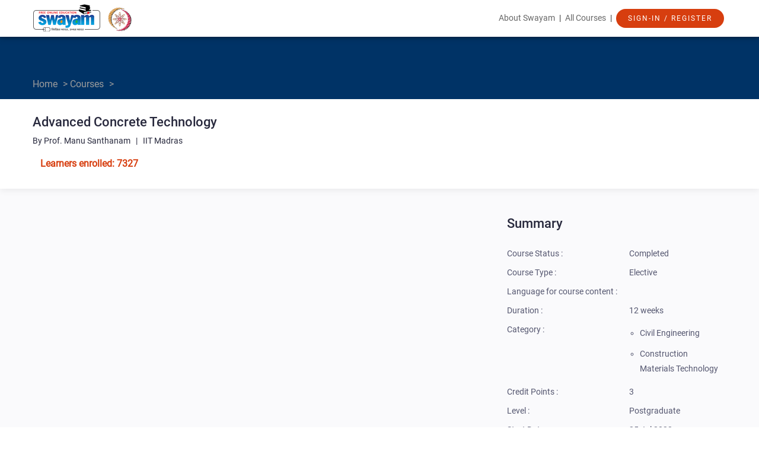

--- FILE ---
content_type: text/html; charset=utf-8
request_url: https://onlinecourses.nptel.ac.in/noc22_ce58/preview
body_size: 15065
content:
<!DOCTYPE html>
<html lang="en"
    class="">
  <head>
    
      <script async src="https://www.googletagmanager.com/gtag/js?id=G-4FM68DFLTL"></script>
      <script>
        window.dataLayer = window.dataLayer || [];
        function gtag(){dataLayer.push(arguments);}
                 gtag('js', new Date());
                 gtag('config', 'G-4FM68DFLTL');
      </script>
    
    <!-- script type="text/jscript" src="https://storage.googleapis.com/swayam2-node/modules/explorer/_static/js/mobile_redirect.js" charset="utf-8"></script -->
    <base href="https://onlinecourses.nptel.ac.in/noc22_ce58/" />
    <meta http-equiv="Content-Type" content="text/html; charset=UTF-8">
    <link rel="icon" href="https://storage.googleapis.com/swayam2-node/assets/img/favicon.ico"/>
    <link rel="apple-touch-icon" sizes="152x152" href="https://storage.googleapis.com/swayam2-node/assets/img/swayam_images/ico/152x152.png">
    <link rel="apple-touch-icon" sizes="167x167" href="https://storage.googleapis.com/swayam2-node/assets/img/swayam_images/ico/167x167.png">
    <link rel="apple-touch-icon" sizes="180x180" href="https://storage.googleapis.com/swayam2-node/assets/img/swayam_images/ico/180x180.png">
    <link rel="icon" type="image/png" sizes="196x196" href="https://storage.googleapis.com/swayam2-node/assets/img/swayam_images/ico/196x196.png">
    <meta charset="utf-8">
    
  <title>
    Advanced Concrete Technology -
    
      
      Course
    
  </title>

    <!-- jQuery should be imported first -->
    <script src="//ajax.googleapis.com/ajax/libs/jquery/1.7.2/jquery.min.js"></script>
    <script src="https://storage.googleapis.com/swayam2-node/modules/ajax_registry/assets/js/registry.js"></script>


    <!-- The following translated strings are used in activity-generic.js and should be
    declared before that file is imported. -->
    <script>
      // inline translations
      var trans = {};

      
      trans.CHECK_ANSWER_TEXT =
          " Check Answer ";

      
      trans.CHECK_ANSWERS_TEXT =
          " Check Answers ";

      
      trans.SHOW_ANSWER_TEXT =
          " Skip and Show Answer ";

      
      trans.SAVE_ANSWERS_TEXT =
          " Save Answers ";

      
      trans.SAVE_DRAFT_TEXT =
          " Save Draft ";

      
      trans.SUBMIT_ANSWERS_TEXT =
          " Submit Answers ";

      
      trans.SUBMIT_ASSIGNMENT_TEXT =
          " Submit Assignment ";

      
      trans.SUBMIT_REVIEW_TEXT =
          " Submit Review ";

      
      trans.SELECT_ANSWER_PROMPT =
          " Please click one of the buttons for your answer. ";

      
      trans.ALL_CORRECT_TEXT =
          " All your answers are correct! ";

      
      trans.NUM_CORRECT_TEXT =
          " Number of questions you answered correctly ";

      
      trans.YOUR_SCORE_TEXT =
          " You received a score on this assessment of ";

      
      trans.LESSONS_TO_REVIEW_TEXT =
          " Here are lessons you could review to improve your score ";

      
      trans.PERFECT_SCORE_SAVE_TEXT =
          " Congratulations! Press the \'Submit Answers\' button to submit your grade. ";

      
      trans.GENERIC_SAVE_TEXT =
          " Press the \'Submit Answers\' button below to save your scores. You can also edit your answers above before clicking \'Submit Answers\'. ";

      
      trans.SUBMIT_ASSIGNMENT_CONFIRMATION =
          " Are you sure you want to submit this assignment? ";

      
      trans.SUBMIT_REVIEW_CONFIRMATION =
          " Are you sure you want to submit this review? ";

      
      trans.CONFIRMATION_EXPLANATION =
          " You cannot edit or delete it after you have done so. ";
    </script>

    
  <meta name="viewport" content="width=device-width, user-scalable=no">
  <link rel="icon" href="https://storage.googleapis.com/swayam2-node/assets/img/favicon.ico" />
  <link rel="apple-touch-icon" sizes="152x152" href="https://storage.googleapis.com/swayam2-node/assets/img/swayam_images/ico/152x152.png">
  <link rel="apple-touch-icon" sizes="167x167" href="https://storage.googleapis.com/swayam2-node/assets/img/swayam_images/ico/167x167.png">
  <link rel="apple-touch-icon" sizes="180x180" href="https://storage.googleapis.com/swayam2-node/assets/img/swayam_images/ico/180x180.png">
  <link rel="icon" type="image/png" sizes="196x196" href="https://storage.googleapis.com/swayam2-node/assets/img/swayam_images/ico/196x196.png">
  <link href="https://storage.googleapis.com/swayam2-node/assets/css/main.css" rel="stylesheet" type="text/css">
  <link href="https://storage.googleapis.com/swayam2-node/modules/nptel/assets/css/nptel.css" rel="stylesheet" type="text/css">
  <link href="https://storage.googleapis.com/swayam2-node/modules/nptel/assets/css/chosen.min.css" rel="stylesheet" type="text/css">
  <link href="https://storage.googleapis.com/swayam2-node/assets/css/minimal.mobile.css" rel="stylesheet" type="text/css"
        media="only screen and (max-device-width: 1024px)">
  <link href="https://storage.googleapis.com/swayam2-node/assets/css/preview.css" rel="stylesheet" type="text/css">

  <!-- jQuery should be imported first -->
  <script src="https://storage.googleapis.com/swayam2-node/static/jquery/jquery.min.js"></script>
  <script src="https://storage.googleapis.com/swayam2-node/modules/nptel/assets/js/chosen.jquery.min.js"></script>
  <script src="https://storage.googleapis.com/swayam2-node/modules/oeditor/_static/js/butterbar.js"></script>
  <link rel="stylesheet" type="text/css"
      href="https://storage.googleapis.com/swayam2-node/modules/oeditor/_static/css/butterbar.css" media="screen" />
  <script src="https://storage.googleapis.com/swayam2-node/modules/nptel/assets/js/main.js"></script>

  <script src="https://www.gstatic.com/charts/loader.js" type="text/javascript"></script>
  <script type='text/javascript'>
  /* Comment : Accessibility :Alternate text added for an instructor profile photo */
    $(document).ready(function(){
        $("img.profilePhoto").attr('alt', 'Profile photo');
    });
    function addScript(src, callback) {
      var r = false;
      var existed = true;
      var element = document.getElementById(src);
      if (!element) {
        existed = false;
        element = document.createElement('script');
        element.src = src;
        element.type = 'text/javascript';
        element.setAttribute('id', src);
      }
      if (callback != null) {
        element.onload = element.onreadystatechagne = function() {
          if (!r && (!this.readyState || this.readyState == 'complete')) {
            r = true;
            callback();
          }
        }
      }
      if (!existed) document.body.appendChild(element);
    }
    function getStudentProgress() {
      
    }
    function prettyfyCode() {
      prettyPrint();
    }
    function showButterBar() {
      
      var regConfirmationMsg = "Thank you for registering for the course. Click the Announcements tab for important information.";
      if(window.location.hash == '#registration_confirmation') {
        cbShowMsg(regConfirmationMsg);
        setTimeout(function() {cbHideMsg();}, 20000);
      }
      
      var regClosedMsg = "Registrations for this course are not open.";
      if(window.location.hash == '#registration_closed') {
        cbShowMsg(regClosedMsg);
        setTimeout(function() {cbHideMsg();}, 20000);
      }
    }
    function loadOtherJs(callback) {
      var c = getStudentProgress;
      if (null != callback) {
        c = function() {
           callback();
           getStudentProgress();
        }
      }
      addScript('https://storage.googleapis.com/swayam2-node/assets/lib/google-code-prettify/prettify.js', prettyfyCode);
      addScript('https://storage.googleapis.com/swayam2-node/modules/nptel/assets/js/activity-generic-1.3.js', null);
      addScript('https://storage.googleapis.com/swayam2-node/modules/nptel/assets/js/main.js', c);
    }
    function downloadJsAtLoad() { loadOtherJs(null); }
    google.charts.load('current', {packages: ['corechart']});
    google.charts.setOnLoadCallback(downloadJsAtLoad);
  </script>
 

  <script type="application/ld+json">
    {
      "@context": "http://schema.org",
      "@type": "Course",
      "@id": "https://onlinecourses.nptel.ac.in/noc22_ce58/",
      "name": "Advanced Concrete Technology",
      "description": "&lt;div style=&#34;text-align: justify;&#34; class=&#34;yui-wk-div&#34;&gt;&lt;span class=&#34;yui-tag-span yui-tag&#34; tag=&#34;span&#34; style=&#34;color: rgb(0, 0, 191);&#34;&gt;&lt;b&gt;ABOUT THE COURSE:&lt;/b&gt;&lt;/span&gt;&lt;/div&gt;&lt;div style=&#34;text-align: justify;&#34; class=&#34;yui-wk-div&#34;&gt;&lt;span class=&#34;yui-tag-span yui-tag&#34; tag=&#34;span&#34; style=&#34;color: rgb(0, 0, 191);&#34;&gt;&lt;b&gt;&lt;/b&gt;&lt;/span&gt;&lt;br&gt;This course explores the materials science of concrete, and attempts to bring about the understanding of concrete behavior from a fundamental perspective. The first part of the course discusses the structure and properties of concrete making materials. This is followed by mixture proportioning of high performance concrete, and a study of selected topics regarding fresh and hardened concrete behavior. The final part of the course deals with long term performance issues, related to creep, shrinkage and durability of concrete.&lt;br&gt;&lt;p&gt;&lt;span style=&#34;color: #0000ff;&#34;&gt;&lt;strong&gt;Important For Certification/Credit Transfer:&lt;/strong&gt;&lt;/span&gt;&lt;/p&gt;
&lt;p&gt;Weekly Assignments and Discussion Forum can be accessed ONLY by enrolling here&lt;/p&gt;
&lt;p&gt;Scroll down to Enroll&lt;/p&gt;&lt;br&gt;
&lt;p&gt;&lt;span style=&#34;color: #0000ff;&#34;&gt;&lt;strong&gt;Note:&lt;/strong&gt;&lt;/span&gt;&amp;nbsp;Content is Free!&lt;/p&gt;
&lt;p&gt;All content including discussion forum and assignments, is free&lt;/p&gt;
&lt;br&gt;&lt;p&gt;&lt;strong&gt;Final Exam (in-person, invigilated, currently conducted in India) is mandatory for Certification and has&amp;nbsp;&lt;/strong&gt;&lt;strong&gt;INR Rs. 1100 as exam fee&lt;/strong&gt;&lt;/p&gt;&lt;br&gt;&lt;br&gt;&lt;span class=&#34;yui-tag-span yui-tag&#34; tag=&#34;span&#34; style=&#34;color: rgb(0, 0, 191);&#34;&gt;&lt;b&gt;INTENDED AUDIENCE:&amp;nbsp;&lt;/b&gt;&lt;/span&gt;Post-graduate students, and final year undergraduate students&lt;br&gt;&lt;br&gt;&lt;span class=&#34;yui-tag-span yui-tag&#34; tag=&#34;span&#34; style=&#34;color: rgb(0, 0, 191);&#34;&gt;&lt;b&gt;CORE/ELECTIVE:&lt;/b&gt;&lt;/span&gt; Elective&lt;br&gt;&lt;br&gt;&lt;b&gt;&lt;span class=&#34;yui-tag-span yui-tag&#34; tag=&#34;span&#34; style=&#34;color: rgb(0, 0, 191);&#34;&gt;UG/PG:&lt;/span&gt;&lt;/b&gt; PG &lt;br&gt;&lt;br&gt;&lt;span class=&#34;yui-tag-span yui-tag&#34; tag=&#34;span&#34; style=&#34;color: rgb(0, 0, 191);&#34;&gt;&lt;b&gt;PREREQUISITES:&lt;/b&gt;&lt;/span&gt; Basic course on Construction Materials in UG level. Additional course on Concrete Technology (UG level) is optional.&lt;br&gt;&lt;br&gt;&lt;span class=&#34;yui-tag-span yui-tag&#34; tag=&#34;span&#34; style=&#34;color: rgb(0, 0, 191);&#34;&gt;&lt;b&gt;INDUSTRY SUPPORT:&lt;/b&gt;&lt;/span&gt; Civil contracting firms, Ready mixed concrete companies, Cement companies, Construction chemicals companies, Materials research laboratories etc.&lt;/div&gt;",
      "provider": {
        "@type":"Organization",
        "name":"National Programme on Technology Enhanced Learning",
        "sameAs":"http://nptel.iitm.ac.in"
      },
      "grantsCredential": "False",
      "isAccessibleForFree" : "True",

      "hasCourseInstance" : [
      {
        "inLanguage" : "en",
        "audioLanguage" : ["en"],
        "startDate" : "2022-07-24T18:30:00.000000Z"
        }
      ],
      
        "image" : "/modules/nptel/assets/img/nptel-logo.png"
      
    }
  </script>


    

    

    <script>
      var eventXsrfToken = '';
      

      
        var transientStudent = true;
      
    </script>

    
      <script type="text/javascript" src="https://apis.google.com/js/plusone.js"></script>
    

    <script>
      function gcb_edit_hook_point(key) {
        window.location=('dashboard?action=edit_html_hook&key=' +
            encodeURIComponent(key));
      }
      $(function() {
        // TODO(nretallack): This duplicates code in
        // modules/dashboard/resources/js/view.js.
        function parseJson(s) {
          var xssiPrefix = ")]}'";
          return JSON.parse(s.replace(xssiPrefix, ''));
        }

        $("#locale-select").change(function() {
          var localeSelect = $("#locale-select");
          var request = JSON.stringify({
            xsrf_token: localeSelect.data("xsrf-token"),
            payload: {
              selected: localeSelect.val()
            }
          });
          $.ajax({
            url: "rest/locale",
            type: "POST",
            data: {request: request},
            dataType: "text",
            success: function(data) {
              data = parseJson(data);
              if (data.status == 200) {
                window.location.reload();
              }
            }
          });
        });
      });
    </script>

    
      
      
    

    <div class="gcb-html-hook" id="base-before-head-tag-ends"><!-- base.before_head_tag_ends --></div>
  </head>

  <body data-gcb-page-locale="en_US">

    <div class="gcb-html-hook" id="base-after-body-tag-begins"><!-- base.after_body_tag_begins --></div>

    
      <script>
        // Course-Builder specific setup for Google Tag Manager.  Iff
        // Tag Managers is enabled, the values in the dataLayer list of
        // dicts is made available to Tag Manager macros.
        dataLayer = [{
          'course_title': 'Advanced Concrete Technology',
          'event': 'default',  // Explicit value meaning not-really-set.
          }];

        function gcbSetPageInfo(dict) {
          dataLayer.push(dict);
        }

        // Invoke page-specific block so that any calls to gcbReportPageInfo()
        // are made before we hit the Tag Manager call, below.
        
  if ('gcbSetPageInfo' in window) {
    gcbSetPageInfo({
      'page_type': 'preview',
    });
  }

      </script>

      
    

    <!-- ButterBar -->
    <div class="gcb-butterbar-container">
      <div id="gcb-butterbar-top" class="gcb-butterbar" style="margin-top:50px" aria-live="polite">
        <p id="gcb-butterbar-message"></p>
        <a id="gcb-butterbar-close">X</a>
      </div>
    </div>

    <!-- header starts-->
    <!DOCTYPE html>
<html lang="en">
<head>
    
        <script async src="https://www.googletagmanager.com/gtag/js?id=G-4FM68DFLTL"></script>
        <script>
           window.dataLayer = window.dataLayer || [];
           function gtag(){dataLayer.push(arguments);}
                    gtag('js', new Date());
                    gtag('config', 'G-4FM68DFLTL');
        </script>
    
    <meta charset="utf-8">
    <meta name="viewport" content="width=device-width, initial-scale=1.0">
    <meta name="description" content="">
    <meta name="author" content="">
    <!-- Swayam CSS -->
    <link href="https://storage.googleapis.com/swayam2-node/assets/css/swayam_css/bootstrap.min.css" rel="stylesheet">
    <link href="https://storage.googleapis.com/swayam2-node/assets/css/swayam_css/main.css" rel="stylesheet">
    <link href="https://storage.googleapis.com/swayam2-node/assets/css/swayam_css/home_page.css" rel="stylesheet">
    <link rel="icon" href="https://storage.googleapis.com/swayam2-node/assets/img/favicon.ico"/>
    <link rel="apple-touch-icon" sizes="152x152" href="https://storage.googleapis.com/swayam2-node/assets/img/swayam_images/ico/152x152.png">
    <link rel="apple-touch-icon" sizes="167x167" href="https://storage.googleapis.com/swayam2-node/assets/img/swayam_images/ico/167x167.png">
    <link rel="apple-touch-icon" sizes="180x180" href="https://storage.googleapis.com/swayam2-node/assets/img/swayam_images/ico/180x180.png">
    <link rel="icon" type="image/png" sizes="196x196" href="https://storage.googleapis.com/swayam2-node/assets/img/swayam_images/ico/196x196.png">
    <link rel="stylesheet" href="https://cdnjs.cloudflare.com/ajax/libs/font-awesome/4.7.0/css/font-awesome.min.css">
    <!-- Swayam JS -->
    <script src="https://storage.googleapis.com/swayam2-node/assets/js/swayam_js/jquery.js"></script>
    <script src="https://storage.googleapis.com/swayam2-node/assets/js/swayam_js/bootstrap.min.js"></script>
    <!-- Restrict CSS/JS loading from external CDN. Reverting to cloudflare as its not working from our CDN. Check this later -->
    <!--link rel="stylesheet" href="https://storage.googleapis.com/swayam2-node/assets/css/swayam_css/font-awesome.min.css" -->
    <script src="https://storage.googleapis.com/swayam2-node/static/polymer-1.2.0/webcomponentsjs/webcomponents-lite.js"></script>
    

    <style>
        .top-navigation {
            margin-bottom: 10px;
        }

        .top-navigation a {
            padding: 15px 0px;
            margin: 0 4px;
        }

        .introTitle {
            opacity: 0.6;
            font-family: Roboto;
            font-family: Roboto;
            font-size: 14px;
            font-weight: normal;
            font-stretch: normal;
            font-style: normal;
            letter-spacing: normal;
            color: #000000;
        }

        .welcomeTitle {
            font-size: 24px;
            font-weight: 500;
            font-stretch: normal;
            font-style: normal;
            line-height: 1.5;
            letter-spacing: normal;
            color: #44688e;
        }

        ul.dropdown-menu {
            margin-top: 14px;
            padding-top: 0;
            text-align: left;
            left: -25px;
            width: 240px;
            overflow: auto;
        }

        table td {
            font-size: 16px;
        }

        table img {
            max-height: 100px;
            max-width: 100px;
        }

        #loading-img {
            background: url(https://storage.googleapis.com/swayam2-node/assets/img/swayam_images/loading.gif) center center no-repeat;
            height: 100%;
            z-index: 1001;
        }

        .overlay {
            background: #e9e9e9;
            display: none;
            position: fixed;
            top: 0;
            right: 0;
            bottom: 0;
            left: 0;
            opacity: 0.8;
            z-index: 1001;
        }

        a {
            color: blue;
            text-decoration: none;
        }
    </style>
</head>
<body class="homepage">
<header id="header" role="banner">
    <!--Top Bar [START]-->
    <div class="top-bar">
        <div class="container">
            <div class="row">
                <div class="col-sm-3 col-xs-12 top-left">
                    <a class="navbar-brand" href="https://swayam.gov.in/">
                        <img src="https://storage.googleapis.com/swayam2-node/assets/img/swayam_images/swayam_logo.png" alt="swayam-logo">
                    </a>

                    
                        <a href="https://swayam.gov.in/nc_details/NPTEL">
                            <img src="https://storage.googleapis.com/swayam2_central/assets/img/swayam_images/NC_logo/NPTEL_logo_128.png" alt="NC-logo" width="48px" height="48px">
                        </a>
                    
                </div>
                <div class="col-sm-9 col-xs-12">
                    <div class="top-navigation">
                        <a href="https://swayam.gov.in/about">About Swayam</a> |
                        <a href="#" onclick="event.preventDefault(); showAllCourses('nd1');" style="cursor: pointer;">All Courses</a> |
                        <div class="dropdown" style="display: inline-block;">
                            
                                <a href="" style="padding-top:0px;" tabindex="-1">
                                    <button type="submit" name="submit" class="btn btn-primary btn-lg"
                                            style="margin: 0px;">
                                        Sign-In / Register
                                    </button>
                                </a>
                            
                        </div>
                    </div>
                </div>
            </div>
        </div>
    </div>
</header>

<div id="back-to-top" style="bottom: 20px;right: 20px;position: fixed;display: none;z-index: 1" onclick="topFunction()">
      <img src="https://storage.googleapis.com/swayam2-node/assets/img/Up_arrow_48.png">
</div>

    <script>
      backtotop = document.getElementById("back-to-top");
        
        window.onscroll = function() {scrollFunction()};

        function scrollFunction() {
            let threshold_pixel_value=100;
            if (document.body.scrollTop > threshold_pixel_value || document.documentElement.scrollTop > threshold_pixel_value) {
                backtotop.style.display = "block";
            } else {
                backtotop.style.display = "none";
            }
        }

        function topFunction() {
            $(window).scrollTop(0);
        }
    </script>

<script>
    function showAllCourses(node_code) {
        if (node_code === "nd1") {
            if (window.location.pathname === "/") {
                const {top} = $('.explore-courses').offset();
                window.scrollTo(0, top - 100);
            } else {
                window.location.href = "/";
            }
        }else{
            window.location.href = "https://swayam.gov.in/explorer";
        }
    }

</script>
    <!-- header ends -->

    
    

    
  <!--12 Col Container [START]-->
<div class="previewCourseBox">
  <div class="bccontainer boxMarginBottom" style="padding-bottom: 8px;">
    <div class="container breadcrumb">
        <div> <a href="https://swayam.gov.in">Home</a> > <a href="https://swayam.gov.in/explorer">Courses</a> > </div>
    </div>
  </div>
  <div class="container" style="color:#28293d;">
    <h1 class="courseTitle">Advanced Concrete Technology</h1>
    <div class="instructorName">
        By Prof. Manu Santhanam &nbsp; | &nbsp;
        IIT Madras
    </div>

    <div style="display: inline-block;">
        
          
        
    </div>
    <div style="display: inline-block;">
          
            <div class="learnerEnrolled">Learners enrolled: 7327
                
            </div>
          
    </div>
  </div>
</div>
<!--12 Col Container [END]-->
  <div class="gcb-html-hook" id="preview-after-top-content-ends"></div>


    <div>
        <div class="is-wrapper">
          <div>

            <div class="gcb-html-hook" id="base-after-top-content-ends"><!-- base.after_top_content_ends --></div>

            <!-- main section -->
            
  <!--9 Col + 3 Col Container [START] -->
<div style="background-color: #fafafc;">
<div class="container">
  <div class="row marginTop25">
    <!--9 col [start]-->
    <div class="col-md-7 col-xs-12">

      <div class="marginTop20">
      
          <iframe width="100%" height="320" src="https://www.youtube.com/embed/SdWh05agJtg?rel=0"
                  frameborder="0" allow="accelerometer; autoplay; encrypted-media; gyroscope; picture-in-picture"
                  allowfullscreen>
          </iframe>
      
      </div>

      <div class="marginTop25 previewContent"><div class="yui-wk-div" style="text-align: justify;"></div><div class="yui-wk-div" style="text-align: justify;">This course explores the materials science of concrete, and attempts to bring about the understanding of concrete behavior from a fundamental perspective. The first part of the course discusses the structure and properties of concrete making materials. This is followed by mixture proportioning of high performance concrete, and a study of selected topics regarding fresh and hardened concrete behavior. The final part of the course deals with long term performance issues, related to creep, shrinkage and durability of concrete.<br/><br/><br/><span class="yui-tag-span yui-tag" style="" tag="span"><b>INTENDED AUDIENCE: </b></span>Post-graduate students, and final year undergraduate students<br/><span class="yui-tag-span yui-tag" style="" tag="span"><b>PREREQUISITES:</b></span> Basic course on Construction Materials in UG level. Additional course on Concrete Technology (UG level) is optional.<br/><span class="yui-tag-span yui-tag" style="" tag="span"><b>INDUSTRY SUPPORT:</b></span> Civil contracting firms, Ready mixed concrete companies, Cement companies, Construction chemicals  companies, <br/>                                       Materials research laboratories etc.</div></div>

        <div class="marginTop20">
          

          
        </div>
        </div>

    <!--3 col [start]-->
    <div class="col-md-4 col-md-offset-1 col-xs-12 marginTop20">
      <div class="previewTitle">Summary</div>
      <table width="100%" border="0" cellspacing="0" cellpadding="0" class="previewContent marginTop20">
        <tr>
          <td nowrap="nowrap">Course Status :</td>
          
              <td>Completed</td>
          
        </tr>
        <tr>
          <td>Course Type :</td>
          
              <td>Elective</td>
          
        </tr>
        <tr>
          <td nowrap="nowrap">Language for course content :</td>
          
            <td></td>
          
        </tr>
        
          <tr>
            <td>Duration :</td>
            
                <td>12 weeks</td>
            
          </tr>
        
        <!--<tr>-->
          <!--<td>Effort :</td>-->
          <!---->
              <!--<td></td>-->
          <!---->
        <!--</tr>-->
<!--        <tr>-->
<!--          <td>Credits :</td>-->
<!--          -->
<!--              <td>3</td>-->
<!--          -->
<!--        </tr>-->
        <tr>
          <td style="height: 40px; vertical-align: initial;">Category :</td>
          <td>
            <!---->
            <ul style="margin-left: 18px;">
            
                
                    
                
                    
                
                    
                
                    
                
                    
                
                    
                
                    
                
                    
                
                    
                
                    
                
                    
                
                    
                
                    
                
                    
                
                    
                
                    
                
                    
                
                    
                
                    
                
                    
                
                    
                
                    
                
                    
                
                    
                
                    
                
                    
                      <li class="summary_category">Civil Engineering</li>
                    
                
                    
                
                    
                
                    
                
                    
                
                    
                
                    
                
                    
                
                    
                
                    
                
                    
                
                    
                
                    
                
                    
                
                    
                
                    
                
                    
                
                    
                
                    
                
                    
                
                    
                
                    
                
                    
                
                    
                
                    
                
                    
                
                    
                
                    
                
                    
                
                    
                
                    
                
                    
                
                    
                
                    
                
                    
                
                    
                
                    
                
                    
                
                    
                
                    
                
                    
                
                    
                
                    
                
                    
                
                    
                
                    
                
                    
                
                    
                
                    
                
                    
                
                    
                
                    
                
                    
                
                    
                
                    
                
                    
                
                    
                
                    
                
                    
                
                    
                
                    
                
                    
                
                    
                
                    
                
                    
                
                    
                
                    
                
                    
                
                    
                
                    
                
                    
                
                    
                
                    
                
                    
                
                    
                
                    
                
                    
                
                    
                
                    
                
                    
                
                    
                
                    
                
                    
                
                    
                
                    
                
                    
                
                    
                
                    
                
                    
                
                    
                
                    
                
                    
                
                    
                
                    
                
                    
                
                    
                
                    
                
                    
                
                    
                
                    
                
                    
                
                    
                
                    
                
                    
                
                    
                
                    
                
                    
                
                    
                
                    
                
                    
                
                    
                
                    
                
                    
                
                    
                
                    
                
                    
                
                    
                
                    
                
                    
                
                    
                
                    
                
                    
                
                    
                
                    
                
                    
                
                    
                
            
                
                    
                
                    
                
                    
                
                    
                
                    
                
                    
                
                    
                
                    
                
                    
                
                    
                
                    
                
                    
                
                    
                
                    
                
                    
                
                    
                
                    
                
                    
                
                    
                
                    
                
                    
                
                    
                
                    
                
                    
                
                    
                
                    
                
                    
                
                    
                
                    
                
                    
                
                    
                
                    
                
                    
                
                    
                
                    
                
                    
                
                    
                
                    
                
                    
                
                    
                      <li class="summary_category">Construction Materials Technology</li>
                    
                
                    
                
                    
                
                    
                
                    
                
                    
                
                    
                
                    
                
                    
                
                    
                
                    
                
                    
                
                    
                
                    
                
                    
                
                    
                
                    
                
                    
                
                    
                
                    
                
                    
                
                    
                
                    
                
                    
                
                    
                
                    
                
                    
                
                    
                
                    
                
                    
                
                    
                
                    
                
                    
                
                    
                
                    
                
                    
                
                    
                
                    
                
                    
                
                    
                
                    
                
                    
                
                    
                
                    
                
                    
                
                    
                
                    
                
                    
                
                    
                
                    
                
                    
                
                    
                
                    
                
                    
                
                    
                
                    
                
                    
                
                    
                
                    
                
                    
                
                    
                
                    
                
                    
                
                    
                
                    
                
                    
                
                    
                
                    
                
                    
                
                    
                
                    
                
                    
                
                    
                
                    
                
                    
                
                    
                
                    
                
                    
                
                    
                
                    
                
                    
                
                    
                
                    
                
                    
                
                    
                
                    
                
                    
                
                    
                
                    
                
                    
                
                    
                
                    
                
                    
                
                    
                
                    
                
                    
                
                    
                
                    
                
                    
                
                    
                
                    
                
                    
                
                    
                
                    
                
                    
                
                    
                
                    
                
                    
                
                    
                
                    
                
                    
                
                    
                
            
            </ul>
          </td>
        </tr>
        
        <tr>
          <td>Credit Points :</td>
          <td>3</td>
        </tr>
        
        <!--<tr>-->
          <!--<td>Subject :</td>-->
          <!--<td>Economics</td>-->
        <!--</tr>-->
        <!--Hiding these fields till we decide on when to include them-->
        <tr>
          <td>Level :</td>
          <td>Postgraduate</td>
        </tr>
        
          <tr>
            <td>Start Date :</td>
            
                <td>25 Jul 2022</td>
            
          </tr>
          <tr>
            <td>End Date :</td>
            
                <td>14 Oct 2022</td>
            
          </tr>
          
          <tr>
            <td>Enrollment Ends :</td>
            <td>08 Aug 2022</td>
          </tr>
          
          
          <tr>
            <td>Exam Date :</td>
            
                <td>30 Oct 2022 IST</td>
            
          </tr>
          
          
          
          

          
        
        
        <!--<tr>-->
          <!--<td>Discipline :</td>-->
          <!--<td></td>-->
        <!--</tr>-->
        <!--<tr>-->
          <!--<td>Offering Institution :</td>-->
          <!--<td>Indian Institute of Management, Bangalore</td>-->
        <!--</tr>-->
        <!--<tr>-->
          <!--<td>Language :</td>-->
          <!--<td>English</td>-->
        <!--</tr>-->
        <!--<tr>-->
          <!--<td>Video Transcripts :</td>-->
          <!--<td>English, Hindi</td>-->
        <!--</tr>-->
        <!--<tr>-->
          <!--<td>Price :</td>-->
          <!--<td>FREE</td>-->
        <!--</tr>-->
      </table>
      
        
          <p style="color:red; font-size:13px">Note: This exam date is subject to change based on seat availability. You can check final exam date on your hall ticket.</p>
        
      
      
      <button class="btn btn-primary btn-lg fdpCourse">This is an AICTE approved FDP course</button>
      
      
      <!--Social media sharing implementation BEGIN -->
      <!-- AddToAny BEGIN -->
		<style type="text/css">
		.a2a_menu, .a2a_menu_find_container { border-radius: 0 !important; }
		.a2a_svg { height: 40px; width: 40px; }
		/* Accessibility color contrast fixes in 'a2a_label' class */
		.a2a_label, .a2a_label:hover { background-color: #FFFFFF !important }
		</style>

		<div class="a2a_kit a2a_kit_size_32 a2a_default_style marginTop20">
		<a class="a2a_button_facebook"></a>
		<a class="a2a_button_x"></a>
		<a class="a2a_button_microsoft_teams"></a>
		<a class="a2a_button_linkedin"></a>
		<a class="a2a_button_whatsapp"></a>
		<a class="a2a_dd" href="https://www.addtoany.com/share"></a>
		</div>
		<script>
		var a2a_config = a2a_config || {};
		a2a_config.num_services = 0;  // No of services set to 0 in mini AddToAny menu
		a2a_config.onclick = 2; // Jump to main AddToAny menu
		// Excluded as to avoid repeatation of platforms
		a2a_config.exclude_services = ["facebook", "twitter", "linkedin", "email", "whatsapp"];
		</script>
		<script type="text/javascript" async src="//static.addtoany.com/menu/page.js"></script>
      <!-- AddToAny END -->
      <!--Social media sharing implementation END-->
      <hr>
       <div class="visitorPart marginTop20" id="visitedcount">
                    <h4>Page Visits</h4>
         <h6><span  id="learnersvisited" ></span></h6>
      </div>


      <script src="https://storage.googleapis.com/swayam2-node/assets/js/swayam_js/jquery.js"></script>
      <script src="https://storage.googleapis.com/swayam2-node/modules/ajax_registry/assets/js/registry.js"></script>
      
    </div>
    <!--3 col [End]-->
  </div>
</div>
<br/><br/>
</div>
<!--9 Col + 3 Col Container [END] -->
<div class="container">
  
  <div class="row marginTop25">
    <div class="col-md-7 col-xs-12">
      <h3 class="courseTitle">Course layout</h3>
      <div class="previewContent marginTop20"><b>WEEK 1&nbsp; &nbsp;</b> :&nbsp; Cement production and composition<br><b>WEEK</b><b>&nbsp;2&nbsp; &nbsp;&nbsp;</b>:&nbsp; Cement chemistry
<br><b>WEEK</b><b>&nbsp;3&nbsp;</b>&nbsp; &nbsp;:&nbsp; Aggregates for concrete<br><b>WEEK</b><b>&nbsp;4&nbsp;</b>&nbsp; &nbsp;:&nbsp; Chemical admixtures<br><b>WEEK</b><b>&nbsp;5&nbsp;</b>&nbsp; &nbsp;:&nbsp; Chemical and Mineral admixtures<br><b>WEEK</b><b>&nbsp;6&nbsp;</b>&nbsp; &nbsp;:&nbsp; Mineral admixtures<br><b>WEEK</b><b>&nbsp;7&nbsp; &nbsp;</b> :&nbsp; High performance concrete mixture proportioning<br><b>WEEK</b><b>&nbsp;8&nbsp; &nbsp;</b> :&nbsp; Topics in fresh concrete<br><b>WEEK</b><b>&nbsp;9&nbsp; &nbsp;</b> :&nbsp; Topics in hardened concrete<br><b>WEEK</b><b>&nbsp;10&nbsp;</b> :&nbsp; Creep and shrinkage<br><b>WEEK</b><b>&nbsp;11&nbsp;</b> :&nbsp; Durability of concrete<br><b>WEEK</b><b>&nbsp;12&nbsp;</b> :&nbsp; Durability of concrete<br><br></div>
    </div>
  </div>
  
  
  <div class="row marginTop25">
    <div class="col-md-7 col-xs-12">
      <h3 class="courseTitle">Books and references</h3>
      <div class="previewContent marginTop20">•&nbsp;&nbsp;<b>Textbook
</b><br>&nbsp;Mehta, P. K., and Monteiro, P. J. M., ‘Concrete: Microstructure, Properties, and Materials,’ Fourth Edition (Indian Edition), McGraw Hill, 2014.<br>•&nbsp;&nbsp;<b>Reference books
</b><br>Neville, A. M., ‘Properties of Concrete,’ Pitman Publishing, Inc., MA, 1981.
<br>Hewlett, P. C., Ed., ‘Lea’s Chemistry of Cement and Concrete,’ Fourth Edition, Arnold Publishers, NY, 1998.
<br>Bentur, A., Diamond, S., and Berke, N.S., ‘Steel Corrosion in Concrete,’ E&amp;FN Spon, UK, 1997.
<br>Taylor, H. W. F., ‘Cement Chemistry,’ Academic Press, Inc., San Diego, CA, 1990.
<br>Lea, F. M., ‘The Chemistry of Cement and Concrete,’ Chemical Publishing Company, Inc., New York, 1971.
<br>Mindess, S., and Young, J. F., ‘Concrete,’ Prentice Hall, Inc., NJ, 1981.
<br>J. Newman and B. S. Choo, Eds., ‘Advanced Concrete Technology’, Four Volume Set, Elsevier, 2003</div>
    </div>
  </div>
  
  
  <div class="row marginTop25">
    <div class="col-md-7 col-xs-12">
      <h3 class="courseTitle">Instructor bio</h3>
      <div class="previewContent marginTop20"><div id="instructor_i_242" class="row"><div class="col-md-3 col-sm-3 col-xs-12 text-center"><img id="i_242" class="profilePhoto" src="https://storage.googleapis.com/swayam2-node/Jan_2020_InstructorImges/29.png" width="128" height="128" style="border-radius: 50%;"><h3 class="profileName" style="text-transform:capitalize">Prof. Manu Santhanam</h3><span class="profileCollege" style="text-transform:capitalize; font-size: 14px">IIT Madras</span></div><div class="col-md-9 col-sm-9 col-xs-12">Dr. Manu Santhanam is a Professor at the Department of Civil Engineering at IIT Madras. His research interests are in multi-scale characterization of concrete, supplementary cementing materials, durability and non-destructive evaluation.</div></div></div>
    </div>
  </div>
  
  
  <div class="row marginTop25">
    <div class="col-md-7 col-xs-12">
      <h3 class="courseTitle">Course certificate</h3>
      <div class="previewContent marginTop20">The course is free to enroll and learn from. But if you want a certificate, you have to register and write the proctored exam conducted by us in person at any of the designated exam centres.</span><br><span style="font-family: Arial;">The exam is optional for a fee of Rs 1000/- (Rupees one thousand only).</span><br><span style="font-family: Arial;">Date and Time of Exams:&nbsp;</span></span><span style="font-size: 11pt; font-family: Arial; background-color: transparent; font-variant-numeric: normal; font-variant-east-asian: normal; vertical-align: baseline; white-space: pre-wrap;" id="docs-internal-guid-9f8861e5-7fff-b04f-b43d-04cdf60ba25d"><b>30 October 2022</b></span><span style="font-size: 10pt;"><span style="font-family: Arial;">&nbsp;Morning session 9am to 12 noon; Afternoon Session 2pm to 5pm.</span><br><span style="font-family: Arial;">Registration url: Announcements will be made when the registration form is open for registrations.</span><br><span style="font-family: Arial;">The online registration form has to be filled and the certification exam fee needs to be paid. More details will be made available when the exam registration form is published. If there are any changes, it will be mentioned then.</span><br><span style="font-family: Arial;">Please check the form for more details on the cities where the exams will be held, the conditions you agree to when you fill the form etc.</span><br><br><b style="font-family: Arial;">CRITERIA TO GET A CERTIFICATE</b><br><br><span style="font-family: Arial;">Average assignment score = 25% of average of best 8 assignments out of the total 12 assignments given in the course. </span><br><span style="font-family: Arial;">Exam score = 75% of the proctored certification exam score out of 100</span><br><br><span style="font-family: Arial;">Final score = Average assignment score + Exam score</span><br><br><b style="font-family: Arial;">YOU WILL BE ELIGIBLE FOR A CERTIFICATE ONLY IF AVERAGE ASSIGNMENT SCORE &gt;=10/25 AND EXAM SCORE &gt;= 30/75. If one of the 2 criteria is not met, you will not get the certificate even if the Final score &gt;= 40/100.</b><br><br><span style="font-family: Arial;">Certificate will have your name, photograph and the score in the final exam with the breakup.It will have the logos of NPTEL and IIT Madras .It will be e-verifiable at </span><a href="http://nptel.ac.in/noc" target="_blank" title="">nptel.ac.in/noc</a><span style="font-family: Arial;">.</span><br><br><span style="font-family: Arial;">Only the e-certificate will be made available. Hard copies will not be dispatched.</span><br><br><span style="font-family: Arial;">Once again, thanks for your interest in our online courses and certification. Happy learning. </span><br><br><span style="font-family: Arial;">- NPTEL team</span></span></div>
    </div>
  </div>
  
</div>

<style>
  .sector-info, .program-info {
    margin-bottom: 10px;
  }

  .sector-list, .program-list {
    margin-top: 8px;
  }

  .tag-item {
    display: inline-block;
    padding: 6px 12px;
    margin: 2px 4px 2px 0px;
    background-color: #F1F1F1;
    border-radius: 4px;
    color: #555770;
    font-size: 14px;
  }

  .toggle-link {
    display: block;
    margin-left: 0;
    margin-top: 8px;
    color: #337ab7;
    font-size: 14px;
    text-decoration: none;
    cursor: pointer;
  }

  .toggle-link:hover {
    color: #5094ce;
    text-decoration: underline;
  }

  .more-content {
    display: block;
  }

  .sectors-container, .programs-container {
    display: block;
  }
</style>

<script>
  $(document).ready(function() {
    $('.toggle-link').click(function(e) {
      e.preventDefault();
      var $link = $(this);
      var $content = $link.prev('.more-content');

      if ($content.is(':visible')) {
        $content.hide();
        $link.html('Show more');
      } else {
        $content.show();
        $link.html('Show less');
      }
    });

    $('.more-content').hide();
  });
</script>
  <div class="gcb-html-hook" id="preview-after-main-content-ends"></div>

            <div class="gcb-html-hook" id="base-after-main-content-ends"><!-- base.after_main_content_ends --></div>
          </div>
        </div>
    </div>

    




    <!-- footer section -->
    <section class="main">
<section id="social">
  <!-- Comment : Accessibility :Alternate text added for all img tags in footer -->
  <div class="container">

      <div class="row appcontainer">
        <!--<div class="col-lg-2 col-md-2 col-sm-12 col-xs-12" style="padding-top:12px"> <img src="https://storage.googleapis.com/swayam2-node/assets/img/swayam_images/social_GOI.jpg" /> </div>-->
        <div class="col-lg-4 col-md-5 col-sm-12 col-xs-12">
          <img src="https://storage.googleapis.com/swayam2-node/assets/img/swayam_images/mhrd_logo.png" alt="MHRD logo" style="margin-top:18px" />
          <img src="https://storage.googleapis.com/swayam2-node/assets/img/swayam_images/swayam_logo.png" alt="Swayam logo" style="margin-top: 12px;margin-left: 20px;" />
        </div>
        <div class="col-lg-1"></div>
        <div class="col-lg-3 col-md-3 col-sm-5 col-xs-12" style="font-size:11px; color:#666666; line-height:14px;">
        <h4>DOWNLOAD APP</h4>
        <!--<div><a href="https://itunes.apple.com/in/app/swayam-online-education/id1146833429?mt=8"><img src="https://storage.googleapis.com/swayam2-node/assets/img/swayam_images/download_app_store_logo.png" /></a></div>-->
        <div><a href="https://play.google.com/store/apps/details?id=in.gov.swayam.app"><img src="https://storage.googleapis.com/swayam2-node/assets/img/swayam_images/download_google_play_logo.png" alt="Goto google play store" /></a></div>
        <!--<div><a href="https://www.microsoft.com/en-in/store/p/swayam/9nblggh4xxml"><img src="https://storage.googleapis.com/swayam2-node/assets/img/swayam_images/download_windows_store_logo.png" /></a></div>-->

         </div>

        <div class="col-lg-4 col-md-4 col-sm-5 col-xs-12 ">
          <h4>FOLLOW US</h4>
          <!--<img src="https://storage.googleapis.com/swayam2-node/assets/img/swayam_images/social.jpg" />-->
          <ul class="social_icons">
            <li><a href="https://www.facebook.com/swayammoocs/"><img src="https://storage.googleapis.com/swayam2-node/assets/img/swayam_images/icon_social/icon_facebook_selected.png" alt="Goto facebook follow page" class="facebook"/></a></li>
            <li><a href="https://www.instagram.com/swayammhrd/"><img src="https://storage.googleapis.com/swayam2-node/assets/img/swayam_images/icon_social/icon_instagram_selected.png" alt="Goto instagram follow page" class="instagram"/></a></li>
            <!--<li><a href="#"><img src="https://storage.googleapis.com/swayam2-node/assets/img/swayam_images/icon_social/icon_linkedin_selected.png" class="linkedin"/></a></li>-->
            <li><a href="https://twitter.com/SWAYAMMHRD"><img src="https://storage.googleapis.com/swayam2-node/assets/img/swayam_images/icon_social/icon_twitter_selected.png" alt="Goto twitter follow page" class="twitter"/></a></li>
            <!--<li><a href="#"><img src="https://storage.googleapis.com/swayam2-node/assets/img/swayam_images/icon_social/icon_youtube_selected.png" class="youtube"/></a></li>-->
          </ul>
        </div>
      </div>

  </div>
</section>

<section id="legal">
  <div class="container">

  <div class="row">
      <div class="col-md-6 col-sm-6 col-xs-12">

  <a href="https://swayam.gov.in/privacy_policy">Privacy Policy</a>   <span>|</span>   <a href="https://swayam.gov.in/terms_of_use">Terms of Use</a>   <span>|</span>   <a href="https://swayam.gov.in/honor_code">Honor Code</a> <span style="display:none">|</span>   <a href="#" style="display:none">FAQs</a></div>

  <div class="col-md-6 col-sm-6 col-xs-12 helpline">   <a href="" style="cursor:pointer" onClick="event.preventDefault();email_form()" id="support_popup">SWAYAM Helpline / Support</a> </div>

  </div>
  </div>
</section>
<!--/#bottom-->
<footer id="footer">
  <div class="container">
    <div class="row">
      <div class="col-sm-6"> &copy; 2026 SWAYAM. All rights reserved. </div>
      <div class="col-sm-6">
        <div class="pull-right"> Initiative by : Ministry of Education (Govt of India) </div>
      </div>
    </div>
  </div>
</footer>
<!--/#footer-->
</section>
<!--Popup form for support-->

<div class="pop_up_container">
    <div class="modal fade" id="myModal" role="dialog">
        <div class="modal-dialog modal-sm">
            <div class="modal-content">
                <div class="modal-header">
                    <button class="close" style="color: #FFFFFF;opacity: 1;" data-dismiss="modal" type="button">&times;</button>
                    <h4 class="modal-title" style="color:#FFFFFF;font-size: 20px">SWAYAM SUPPORT</h4>
                </div>
                <div class="modal-body">
                    <div class="form-group">
                        <p style="font-size: 20px">Please choose the SWAYAM National Coordinator for support.<span class="text-danger">*</span> :</p>
                        <select id="nc_drop_down" onchange="display_nc_refer_text()">
                            <option disabled selected>select</option>
                            <option value="CEC">CEC</option>
                            <option value="IIMB">IIMB</option>
                            <option value="IGNOU">IGNOU</option>
                            <option value="NCERT">NCERT</option>
                            <option value="NITTTR">NITTTR</option>
                            <option value="NIOS">NIOS</option>
                            <option value="AICTE">AICTE</option>
                            <option value="NPTEL">NPTEL</option>
                            <option value="UGC">UGC</option>
                            <option value="INI">INI</option>
                        </select>
                        <br> <br>
                        <div id="nc_refer_text" style="font-size: 18px;margin-left: -20px;"></div>
                    </div>
                </div>
            </div>
        </div>
    </div>
</div>

<style>
.modal-content > .modal-header {
   background: #993333;
}
.modal-dialog {
    width: 800px;
}
@media (max-width: 768px) {
  .modal-dialog.modal-sm {
    width: 300px;
    margin: 30px auto;
  }
}
</style>

<script>
function email_form(){
    try{
        $("#myModal").modal('show');
    }catch(e){
        jQuery.noConflict();
        $("#myModal").modal('show');
    }
}
function display_nc_refer_text() {
    var nc = document.getElementById("nc_drop_down").value;
    var ncLink = '<a target="_blank" href="https://swayam.gov.in/nc_details/' + encodeURIComponent(nc) + '">' + nc + '</a>';
    document.getElementById("nc_refer_text").innerHTML = "Please refer <b>" + ncLink + "</b> regarding your queries / issues";
}
</script>
<style>
  .main{
   position: absolute;
   bottom: 0px;
   width: 100%;
   }
   @media (max-width: 767px) {
   body{
   padding-bottom: 400px;
   }
   }
   @media (min-width: 768px) and (max-width: 991px) {
   body{
   padding-bottom: 240px;
   }
   }
   @media (min-width: 992px) {
   body{
   padding-bottom: 175px;
   }
   }

</style>
<script>
$('.carousel').carousel({
  interval: 5000
})
</script>


<script>
$(document).ready(function(){
  $('[data-toggle="tooltip"]').tooltip();
  $(".bccontainer").css("padding-top", $('header').outerHeight());
});

$(document).ready(function() {

  $(".CheckboxContainer .container").click(function(){

      $("input[type='checkbox']").click(function(e){

          $div = $(this).parent();
          text = $div[0].firstChild.nodeValue;
          id_text = text.replace(/\s+/g, "");
          id_text = id_text.replace("&", "_");

          if($(this).prop("checked") == true){
            $(".sf-filtertags ul").prepend("<li>"+text+"<a href='#' name='"+text+"' id='"+id_text+"' onclick='removeTagAndUncheck(this.id,this.name)'> X </a></li>");
          }
          else{
            $("#"+id_text).parent().remove();
          }

          clearAllShowHide();
          e.stopImmediatePropagation();
        });
    });

    $('.dropdown-submenu a.submenu').on("click", function(e){
        $.each($(".dropdown-submenu div.dropdown-menu"), function(){
            if($(this).is(":visible")) {
                if( $( "div" ).index( $(this).parent() ) != $( "div" ).index( $(e.target).next('div.dropdown-menu').parent() ) ){
                    $(this).css("display","none");
                    $(this).parent().find("i").removeClass("fa-angle-right");
                    $(this).parent().find("i").addClass("fa-angle-down");
                }
            }
        });

        $(e.target).next('div').toggle();

        if(($(e.target).next('div')).is( ":visible" )){
            $(e.target).find("i").removeClass("fa-angle-down");
            $(e.target).find("i").addClass("fa-angle-right");
        }
        else{
            $(e.target).find("i").removeClass("fa-angle-right");
            $(e.target).find("i").addClass("fa-angle-down");
        }
        e.stopPropagation();
        e.preventDefault();
    });

    $(".dropdown").on("show.bs.dropdown", function(event){
        $( event.target).find("div.dropdown-menu").css("display","table") ;
        $(event.target).find("i").removeClass("fa-angle-right");
        $(event.target).find("i").addClass("fa-angle-down");
    });
    $(".dropdown").on("shown.bs.dropdown", function(){
        $('.dropdown-submenu a.submenu').next('div').toggle();
    });
    $(".dropdown").on("hide.bs.dropdown", function(event){
        $( event.target).find("div.dropdown-menu").css("display","none") ;
    });
});

function clearAllShowHide(){
  if ( $('.sf-filtertags ul li').length > 2 ) {
    $("#clearAllTags").css("visibility","visible");
  }else{
    $("#clearAllTags").css("visibility","hidden");
  }
}

function removeTagAndUncheck(id, name){
  $("input[name='"+name.trim()+"']:checkbox").prop('checked', false);
  $("#"+id).parent().remove();
  clearAllShowHide();
}

function clearAllTags(){
  $('.sf-filtertags ul').empty();
  $('.sf-filtertags ul').prepend('<li id="clearAllTags" style="border:none;visibility: hidden;" onclick="clearAllTags()"><a href="#">Clear All</a></li>');
  $('input:checkbox').removeAttr('checked');
  clearAllShowHide();
}

//Hide Dropdown popover on out-focus
$(document).on("focusin", function(event){
    var $trigger = $(".dropdown");
    if($trigger !== event.target && !$trigger.has(event.target).length){
        try{
            $(".dropdown-menu").slideUp("fast");
        }catch(e){
            jQuery.noConflict();
            $(".dropdown-menu").slideUp("fast");
        }
    }
});

$(window).click(function() {
    try{
        $(".dropdown-menu").slideUp("fast");
    }catch(e){
        jQuery.noConflict();
        $(".dropdown-menu").slideUp("fast");
    }
});
</script>

<script>
$('a').click(function(){
    if($(this).text().trim() == 'Show More' ){
        $(this).html('Show Less <i class="fa fa-chevron-up"></i>');
    }
    else if($(this).text().trim() == 'Show Less' ){
         $(this).html('Show More <i class="fa fa-chevron-down"></i>');
    }
});

</script>

</body>
</html>








    
    <!---->
    <div class="gcb-html-hook" id="base-before-body-tag-ends"><!-- base.before_body_tag_ends --></div>

  </body>
</html>

--- FILE ---
content_type: text/css
request_url: https://storage.googleapis.com/swayam2-node/assets/css/main.css
body_size: 21388
content:
/*

  Copyright 2015 Google Inc. All Rights Reserved.

  Licensed under the Apache License, Version 2.0 (the "License");
  you may not use this file except in compliance with the License.
  You may obtain a copy of the License at

      http://www.apache.org/licenses/LICENSE-2.0

  Unless required by applicable law or agreed to in writing, software
  distributed under the License is distributed on an "AS IS" BASIS,
  WITHOUT WARRANTIES OR CONDITIONS OF ANY KIND, either express or implied.
  See the License for the specific language governing permissions and
  limitations under the License.

*/

/*
  Core CSS stylesheet. This file is self-contained and has no external dependencies.

  @author: psimakov@google.com (Pavel Simakov)
*/

/* Wide-ranging styles. */

html {
  background: #fff;
  color: #444;
  font-size: 13px;
  line-height: 1.54;
  padding: 0;
}

html, input, textarea {
  font-family: arial,sans-serif;
}

body, table, fieldset {
  margin: 0;
}

h1, h2, h3, h4, blockquote, q, .gcb-nav ul {
  font-family: "open sans",arial,sans-serif;
}

ul, ol {
  margin: 10px 10px 10px 30px;
  padding: 0;
}

a {
  color: #15c;
  text-decoration: none;
}

a:visited {
  color: #7847b2;
}

a:focus, a:hover, a:active {
  text-decoration: underline;
}

form label, form p, form input, form textarea, form select {
  margin: 0 0 5px;
}

th, td, .th, .td {
  border: 1px solid #ebebeb;
  padding: 4px 12px;
  vertical-align: top;
}

/* GCB-specific styles. */

#gcb-nav-y {
  float: left;
  margin: 0 0 120px;
  width: 16%;
}

#gcb-nav-y.gcb-nav-full {
  width: 100%;
}

#gcb-nav-y ul {
  list-style: none;
  margin: 0;
}

#gcb-nav-y ul ul {
  list-style: none;
  margin: 0;
  padding-left: 2em;
}

#gcb-nav-y li a, #gcb-nav-y li.active li a {
  font-weight: normal;
  color: #15C;
}

#gcb-nav-y li {
  border-bottom: 1px solid #e0e0e0;
  font-size: 13px;
  padding: 7px 0;
}

#gcb-nav-y li, #gcb-nav-y li.active a, #gcb-nav-y li.active li, #gcb-nav-y li.active li.active a {
  font-weight: bold;
}

#gcb-nav-y li li {
  margin: 0 0 0 0;
}

#gcb-nav-y + .gcb-article {
  float: right;
  width: 82.8220858896%;
}

#gcb-nav-y + .gcb-article > :first-child {
  margin-top: 0;
}

#gcb-main {
  /* This rule intentionally left blank. */
}

#gcb-header, #gcb-footer {
  margin: 0 -15px;
}

#gcb-header {
  background: #f5f5f5;
  background-image: -moz-linear-gradient(top,#fafafa,#f5f5f5);
  background-image: -webkit-linear-gradient(top,#fafafa,#f5f5f5);
  background-image: -webkit-gradient(linear,left top,left bottom,color-stop(0,#fafafa),color-stop(1,#f5f5f5));
  filter: "progid:DXImageTransform.Microsoft.gradient(startColorStr=#fafafa,EndColorStr=#f5f5f5)";
  background-image: linear-gradient(top,#fafafa,#f5f5f5);
  border-bottom: 1px solid #ebebeb;
  color: #777;
  padding: 17px 15px 5px;
}

#gcb-header img {
  padding: 0 3px 0 0;
  position: relative;
  top: -1px;
  vertical-align: middle;
}

#gcb-header a {
  color: inherit;
  text-decoration: none;
}

#gcb-footer {
  background: #f5f5f5;
  color: #666;
  text-align: center;
}

#gcb-footer-local {
  background: #f9f9f9;
  border-top: 1px solid #f5f5f5;
  padding-top: 0;
  padding-bottom: 0;
}

#gcb-footer-global {
  border-top: 1px solid #ebebeb;
  font-size: 11px;
  line-height: 1.8;
  list-style: none;
}

#gcb-footer-global ul {
  margin: 0;
}

#gcb-footer-global li {
  display: inline;
  font-weight: bold;
}

#gcb-footer-global li a {
  font-weight: normal;
}

#gcb-footer-global li + li::before {
  content: "·";
  padding: 0 3px;
}

.gcb-aside {
  border: 1px solid;
  -moz-border-radius: 4px;
  -webkit-border-radius: 4px;
  border-radius: 4px;
  margin: 10px 0;
  padding: 10px;
  position: relative;
  top: -1px;

}

.gcb-aside>:first-child {
  margin-top: 0;
}

.gcb-aside>:last-child {
  margin-bottom: 0;
}

.gcb-aside {
  background: #f9f9f9;
  border-color: #f2f2f2;
}

#gcb-signature {
  clear: both;
  margin: 120px auto 0;
  max-width: 978px;
  min-height: 4px;
}

/* Support for the optional "Show/Hide Syllabus" button. */
#gcb-left-nav-toggle {
  float: right;
  display: none;
}

#gcb-left-nav-toggle a.gcb-button span.show {
  display: inline;
}

#gcb-left-nav-toggle a.gcb-button.show span.show {
  display: none;
}

#gcb-left-nav-toggle a.gcb-button span.hide {
  display: none;
}

#gcb-left-nav-toggle a.gcb-button.show span.hide {
  display: inline;
}

.gcb-breadcrumb {
  font-size: 11px;
  margin: 0 0 20px;
  min-height: 28px;
  overflow: hidden;
  display: none;
}

.gcb-breadcrumb li {
  float: left;
  height: 28px;
  line-height: 2.4;
  list-style: none;
}

.gcb-breadcrumb li a {
  margin: 0 5px 0 0;
  padding: 1px 0 0;
}

.gcb-breadcrumb li+li:before {
  content: "›";
  padding: 0 6px 0 3px;
}

.gcb-button-box {
  text-align: center;
}

.gcb-activity-contents {
  text-align: left;
}

.gcb-assessment-contents {
  text-align: left;
}

@media screen and (min-width: 991px) {
    #gcb-nav-left {
      margin-right: 25px;
    }
}

.gcb-nav ul {
  font-family: "open sans",arial,sans-serif;
}

.gcb-button {
  background-color: #666;
  background-image: -moz-linear-gradient(top,#777,#555);
  background-image: -webkit-linear-gradient(top,#777,#555);
  background-image: linear-gradient(top,#777,#555);
  background-position: left bottom;
  background-repeat: repeat-x;
  border: 1px solid #505050;
  -moz-border-radius: 2px;
  -webkit-border-radius: 2px;
  border-radius: 2px;
  -moz-box-shadow: 0 1px 1px rgba(0,0,0,.2);
  -webkit-box-shadow: 0 1px 1px rgba(0,0,0,.2);
  box-shadow: 0 1px 1px rgba(0,0,0,.2);
  color: white;
  display: inline-block;
  font-family: "open sans",arial,sans-serif;
  font-size: 13px;
  font-weight: 600;
  line-height: 1.54;
  padding: 4px 7px;
  text-align: center;
  text-shadow: 0 1px rgba(0,0,0,.1);
  -moz-transition: all .218s ease-in;
  -webkit-transition: all .218s ease-in;
  transition: all .218s ease-in;
  position:relative;
  bottom: 100%;
}

.gcb-button[disabled], .gcb-button[disabled]:hover {
  background: none;
  background-image: -moz-linear-gradient(top,rgba(226,226,226,.14),rgba(34,34,34,.14));
  background-image: -webkit-linear-gradient(top,rgba(226,226,226,.14),rgba(34,34,34,.14));
  background-image: linear-gradient(top,rgba(226,226,226,.14),rgba(34,34,34,.14));
  border-color: #f3f3f3;
  color: #b8b8b8;
}

.gcb-button-large {
  width: 200px;
  line-height: 38px;
  font-size: 150%;
  margin: 12px;
}

a.gcb-button {
  color: #fff !important;
  text-decoration: none;
}

button.gcb-button {
  overflow: visible;
  white-space: normal;
}

button.gcb-button::-moz-focus-inner {
  border: 0;
  padding: 0;
}

.gcb-button:hover, .gcb-button:focus {
  border-color: #404040;
  background-image: -moz-linear-gradient(top,#444,#111);
  background-image: -webkit-linear-gradient(top,#444,#111);
  background-image: linear-gradient(top,#444,#111);
}

.gcb-button:focus-visible {
  outline-offset: 1px !important;
  outline: 2px solid #404040 !important;
}

.gcb-button:active {
  -moz-box-shadow: inset 0 1px 2px rgba(0,0,0,.3);
  -webkit-box-shadow: inset 0 1px 2px rgba(0,0,0,.3);
  box-shadow: inset 0 1px 2px rgba(0,0,0,.3);
}

a.gcb-button-action, button.gcb-button-action {
  float: right;
  margin-left: 8px;
}

.gcb-edit-resource-button.icon,
.gcb-edit-resource-button.icon:visited {
  color: #737373;
  font-size: 20px;
  background: inherit;
  border: none;
  text-decoration: none;
}

.gcb-edit-resource-button.icon:hover {
  color: #555;
}

.gcb-button-author {
  background-color: #40DA9D;
  background-image: -moz-linear-gradient(top,#40DA9D,#40DA9D);
  background-image: -webkit-linear-gradient(top,#40DA9D,#40DA9D);
  background-image: linear-gradient(top,#40DA9D,#40DA9D);
  border: 1px solid #40DA9D;
}

.gcb-button-author:hover {
  background-color: #009A5D;
  background-image: -moz-linear-gradient(top,#009A5D,#009A5D);
  background-image: -webkit-linear-gradient(top,#009A5D,#009A5D);
  background-image: linear-gradient(top,#009A5D,#009A5D);
  border: 1px solid #009A5D;
}

#gcb-nav-x {
  background-color: #4D5B76;
  background-image: linear-gradient(top, #6c7a95, #4d5b76);
  background-image: -moz-linear-gradient(top, #6c7a95, #4d5b76);
  background-image: -ms-linear-gradient(top, #6c7a95, #4d5b76);
  background-image: -webkit-linear-gradient(top, #6c7a95, #4d5b76);
  margin-bottom: 8px;
  padding: 0 15px;
}

.gcb-assessment-body {
  counter-reset: question-number;
}
.gcb-question-counter-increment {
  counter-increment: question-number;
}
.gcb-show-question-counter:before {
  content: counter(question-number) ")";
}

#gcb-nav-x ul {
  height: 50px;
  list-style: none;
  margin: 0;
  position: relative;
}

#gcb-nav-x.gcb-complex ul {
  height: 50px;
}

#gcb-nav-x li, #gcb-nav-x li a {
  color: #fff;
}

#gcb-nav-x li {
  float: left;
  font-size: 15px;
  line-height: 20px;
  margin: 0 30px 0 0;
  padding: 0px;
  text-shadow: 0 -1px 1px #555d72;
}

#gcb-nav-x li.active a {
  font-weight: bold;
}

#gcb-nav-x li {
  margin: 0 15px 0 0;
  text-shadow: none;
}

.gcb-cols:after, #gcb-nav-x:after {
  clear: both;
  content: " ";
  display: block;
  height: 0;
  visibility: hidden;
}

.gcb-col-1 {
  width: 5.35714285714%;
  float: left;
  margin: 0 1.4880952381% 20px;
}

.gcb-col-2 {
  width: 16.4285714286%;
  float: left;
  margin: 0 1.4880952381% 20px;
}

.gcb-col-3 {
  float: left;
  width: 26.4285714286%;
  margin: 0 1.78571428571% 20px;
}

.gcb-col-4 {
  float: left;
  width: 36.4285714286%;
  margin: 0 1.4880952381% 20px;
}

.gcb-col-5 {
  float: left;
  width: 46.4285714286%;
  margin: 0 1.4880952381% 20px;
}

.gcb-col-6 {
  float: left;
  width: 56.0238095238%;
  margin: 0 1.4880952381% 20px;
}

.gcb-col-7 {
  float: left;
  width: 66.4285714286%;
  margin: 0 1.78571428571% 20px;
}

.gcb-col-8 {
  float: left;
  width: 76.4285714286%;
  margin: 0 1.4880952381% 20px;
}

.gcb-col-9 {
  float: left;
  width: 72.0238095238%;
  margin: 0 1.4880952381% 20px;
}

.gcb-col-11 {
  float: left;
  width: 88.6904761905%;
  margin: 0 1.4880952381% 20px;
}

.gcb-col-12 {
  float: left;
  width: 100%;
  margin: 20px 0px;
}

.gcb-no-margin {
  margin: 0;
  margin-top: 0px;
  margin-right: 0px;
  margin-bottom: 0px;
  margin-left: 0px;
}

.gcb-col-counters {
  width: 1%;
  float: left;
  margin: 0 1.4880952381%;
  margin-top: 0px;
  margin-right: 15px;
  margin-bottom: 0px;
  margin-left: 10px;;
}

.gcb-inline-div {
    display: inline-block
}

.gc-width-100 {
    width: 100%
}
/*
  Core style modifications.
*/

/* Styles for next and previous navigation buttons at the bottom of lesson pages. */
.gcb-next-button a, .gcb-prev-button a {
  float: left;
  height: 24px;
  line-height: 24px;
  position: relative;
  color: #444;
  text-decoration: none;
}
.gcb-next-button a {
  padding: 10px 10px 10px 20px;
}
.gcb-prev-button a {
  padding: 10px 20px 10px 10px;
}

.gcb-next-button a:after, .gcb-prev-button a:after {
  content: "";
  top: 0;
  border-width: 22px 22px 22px 22px;
  border-style: solid;
  position: absolute;
  width: 0px;
  height: 0px;
}
.gcb-next-button a:after {
  border-color: transparent transparent transparent #f0f0f0;
  right: -44px;
}
.gcb-prev-button a:after {
  border-color: transparent #f0f0f0 transparent transparent;
  left: -44px;
}

.gcb-next-button, .gcb-prev-button {
  background-color: #f0f0f0;
  background-position: left bottom;
  background-repeat: repeat-x;
  -moz-box-shadow: 0 1px 1px rgba(0,0,0,.2);
  -webkit-box-shadow: 0 1px 1px rgba(0,0,0,.2);
  box-shadow: 0 1px 1px rgba(0,0,0,.2);
  display: inline-block;
  font-family: "open sans", arial, sans-serif;
  font-size: 20px;
  position: relative;
  -moz-transition: all .218s ease-in;
  -webkit-transition: all .218s ease-in;
  transition: all .218s ease-in;
}
.gcb-next-button {
  -moz-border-radius: 10px 0px 0px 10px;
  -webkit-border-radius: 10px 0px 0px 10px;
  border-radius: 10px 0px 0px 10px;
  float: right;
  margin: 5px 40px 5px 0;
}
.gcb-prev-button {
  -moz-border-radius: 0px 10px 10px 0px;
  -webkit-border-radius: 0px 10px 10px 0px;
  border-radius: 0px 10px 10px 0px;
  float: left;
  margin: 5px 0 5px 40px;
}

/* Styles for the course title shown at the top of all student-facing pages. */
.gcb-title-header {
  border: solid #babcc0;
  border-width: 0 0 0 1px;
  float: left;
  font-family: "open sans", arial, sans-serif;
  font-size: 27px;
  font-weight: 300;
  line-height: 1.52;
  margin: 0;
  padding: 0 12px;
  text-shadow: 0 1px 1px #fff;
  white-space: nowrap;
}

/* Styles for the course logo at the top-left of all student-facing pages. */
.gcb-course-image {
  float: left;
  font-size: 27px;
  font-weight: 300;
  line-height: 1.52;
  margin: 0;
  padding: 0 12px 0 0;
  text-shadow: 0 1px 1px #fff;
  white-space: nowrap;
}

/* Styles for course summary headers. */
.gcb-product-headers-large {
  color: #D13823;
  font-family: "open sans",arial,sans-serif;
  font-size: 18px;
  font-weight: normal;
  margin: 10px 7px;
}
.gcb-product-headers, .gcb-bio-headers {
  font-family: "open sans",arial,sans-serif;
  font-size: 16px;
  font-weight: normal;
  margin: .4em 0 0;
  margin: 10px 7px;
}
.gcb-bio-headers {
  float: left;
}

/* Style for the course syllabus header. */
.gcb-syllabus-headers {
  font-size: 20px;
  font-weight: normal;
  margin: 10px 7px;
}

/*
  Styles for textual content (mostly in the course syllabus and various
  confirmation pages).
*/
.gcb-top-content {
  margin: 0px 20px;
  font-size: 16px;
  font-weight: 200;
  line-height: 20px;
}

/* Styles for elements on a unit/lesson page. */
#gcb-main-article {
  padding-bottom: 20px;
}

.gcb-unit-header {
  border-bottom:2px dotted #e0e0e0;
  font-size: 30px;
  letter-spacing: -1px;
  line-height: 1;
  margin: 0;
  padding-bottom: 10px;
  word-wrap: break-word;
}

.gcb-unit-description {
  font-size: 14px;
  font-weight: 100;
  padding-left: 2em;
}

.gcb-lesson-title {
  font-size: 23px;
  margin: 0px;
  text-align: left;
  word-wrap: break-word;
}

.gcb-lesson-content {
  text-align: left;
}

.gcb-video-container {
  position: relative;
  padding-bottom: 56.25%;
  padding-top: 30px;
  height: 0;
  /*overflow: hidden;*/
}
.gcb-video-container iframe, .gcb-video-container object, .gcb-video-container embed {
  position: absolute;
  top: 0;
  left: 0;
  width: 100%;
  height: 100%;
}

/* Styles for the student data table on the student profile page. */
.gcb-student-data-table tbody tr td {
  border-collapse: collapse;
  vertical-align: middle;
  width: 18%;
}

table.gcb-student-data-table {
  width: 100%;
}

/* Styles for the circular progress indicators. */
.gcb-progress-icon {
  margin: 2px;
  opacity: 0.7;
  vertical-align: text-top;
}
.gcb-progress-empty {
  display: inline-block;
  height: 12px;
  margin: 0;
  width: 17px;
}
.gcb-progress-none {
  display: none;
}
.gcb-progress-icon-holder {
  float: left;
  width: 20px;
}
.gcb-lesson-title-with-progress {
  margin-left: 20px;
}
.gcb-activity-title-with-progress {
  margin-left: 35px;
}
.gcb-lesson-title-no-progress {
  margin-left: 2px;
}
.gcb-activity-title-no-progress {
  margin-left: 17px;
}
.gcb-lesson-title-with-progress .no-index {
  margin-left: 14px;
}
.gcb-lesson-title-no-progress .no-index {
  margin-left: 14px;
}

/* Styles for unit names in in the left menu. */
#gcb-nav-y.left-menu {
  border-top: 1px solid;
  -moz-border-radius: 4px;
  -webkit-border-radius: 4px;
  border-radius: 4px;
  border-color: #f2f2f2;
  margin: 9px 0 120px 0;
}
#gcb-nav-y.left-menu .gcb-top-content {
  font-size: 11px;
  line-height: normal;
  margin: 0px;
}
#gcb-nav-y.left-menu #gcb-lesson-container {
  margin: 0px;
  padding: 0px;
  width: 100%;
  font-size: 11px;
  line-height: normal;
  display: none;
}
#gcb-nav-y.left-menu #gcb-lesson-container.expanded {
  display: block;
}
#gcb-nav-y.left-menu #gcb-lesson-container > li {
  padding-left: 12px;
}
#gcb-nav-y.left-menu li {
  font-size: 11px;
  line-height: normal;
}
#gcb-nav-y.left-menu li.gcb-unit-title {
  background-color: #f9f9f9;
  cursor: pointer;
  padding-left: 2px;
}
#gcb-nav-y.left-menu li.gcb-unit-title.expanded {
  background-color: #ffffff;
}
#gcb-nav-y.left-menu li.gcb-assessment-as-lesson {
  margin: 0;
  padding-left: 2px;
}
#gcb-nav-y.left-menu li.gcb-assessment-as-lesson.active p.gcb-top-content {
  font-weight: bold;
}

/* Styles for grayed-out text (e.g. to indicate private lessons/units). */
.gcb-grayed {
  color: gray;
  font-weight: normal;
}
.gcb-grayed-active {
  font-weight: bold;
}

/* A box that surrounds read-only assessments. */
.gcb-border-box {
  border: 1px solid black;
  margin: 20px;
  padding: 10px;
}

/* Styles for floating elements to the left. */
.gcb-pull-left {
  float: left;
}

/* Styles for floating elements to the right. */
.gcb-pull-right {
  float: right;
}

.gcb-sub-button{
  margin-left:4px;
}

/* Styles for aligning elements to the left. */
.gcb-align-left {
  text-align: left;
}

#gcb-nav-x .gcb-pull-right {
  float: right;
}

.gcb-section-division {
    top-margin: 30px;
    border-bottom: solid 1px #999999;
}

/* Registration page form. */
.gcb-reg-form-label {
  display: block;
  font-weight: bold;
  padding: 0;
}

/* Explorer page list. */
.gcb-explorer-list {
  margin-left: 10px;
}

/* Explorer page list item. */
.gcb-explorer-list-item {
  border-bottom: 1px solid #e0e0e0;
  list-style: none;
}

.gcb-explorer-register-area {
  position: absolute;
  left: 0;
  width: 100%;
  bottom: 0;
}

.gcb-explorer-register-box {
  width: 240px;
  margin: 0 auto;
  text-align: center;
}

.gcb-explorer-register-placeholder {
  width: 100%;
  height: 70px;
}



/* Course title link in explorer page. */
a.gcb-explorer-course-title {
  color: #dd4b39;
}

/* Button on the explorer page. */
.gcb-explorer-button {
  float: right;
  margin-top: 5px;
}

/* Padding of anchor link in student table on profile page. */
.gcb-profile-padding {
  padding-right: 20px;
}

/* Error tag, e.g. for invalid HTML. */
.gcb-error-tag {
  background-color: #ccc;
  border-radius: 3px;
  color: #AD0000;
  font-weight: bold;
  padding: 0 5px;
}

/* This is how we handle <div style="clear: both;"></div> */
.clearfix:after {
  visibility: hidden;
  display: block;
  content: "";
  clear: both;
  height: 0;
}

.gcb-html-hook-edit {
  border: 2px dashed #40DA9D;
  display: inline;
}

ul .gcb-html-hook-edit {
  display: flex;
  float: left;
}

.gcb-html-hook-edit:hover {
  cursor: pointer;
  background-color: #A0EDBF;
  border: 2px solid #40DA9D;
}

div#base-before-navbar-ends {
  float: right
}

.gcb-jinja-context {
  background-color: #EEE;
  padding: 10px;
  font-family: monospace;
  font-size: xx-small;
}

.gcb-last-location {
  background-color: #DEF;
}

/* Instructor name profile styling */
.profileName {
  font-size: 16px;
  font-weight: bold;
  line-height: 22px;
  letter-spacing: 0;
  color: #28293d;
  -webkit-hyphens: auto;
  -moz-hyphens: auto;
  -ms-hyphens: auto;
  hyphens: auto;
  word-break: break-word;
}

/*
 * Extra CSS for views/unit.html in order to suppress everything (all navigation
 * etc) except the Lesson title and body. Intended for lessons which are
 * embedded using LTI.
*/

html.hide-controls {
  padding: 0;
}

html.hide-controls,
html.hide-controls body,
html.hide-controls body > .is-wrapper,
html.hide-controls body > .is-wrapper > .gcb-aux,
html.hide-controls body > .is-wrapper > .gcb-aux > #gcb-main,
html.hide-controls body > .is-wrapper > .gcb-aux > #gcb-main > #gcb-main-article,
html.hide-controls body > .is-wrapper > .gcb-aux > #gcb-main > #gcb-main-article > .gcb-aside {
  height: auto;
  width: auto;
}

html.hide-controls .gcb-aux {
  max-width: none;
}

html.hide-controls .gcb-aside {
  margin: 0;
  padding: 0;
  border: none;


}

html.hide-controls #gcb-main-article {
  padding-bottom: 0;
}

html.hide-controls #base-after-body-tag-begins,
html.hide-controls #gcb-header,
html.hide-controls #gcb-nav-x,
html.hide-controls #gcb-nav-y,
html.hide-controls #base-after-top-content-ends,
html.hide-controls #gcb-breadcrumb,
html.hide-controls #gcb-edit-unit-button,
html.hide-controls #gcb-unit-header,
html.hide-controls #gcb-nav-button-box,
html.hide-controls .gcb-edit-lesson-button,
html.hide-controls #base-after-main-content-ends,
html.hide-controls #gcb-signature,
html.hide-controls #gcb-footer,
html.hide-controls #base-before-body-tag-ends,
html.hide-lesson-title #lesson-title {
  display: none;
}

html.hide-controls .gcb-assessment-contents .gcb-border-box {
  border: none;
  margin: 0;
  padding: 0;
}

#peer-review-score-div {
  padding-bottom: 10px;
}

#exam-registeration-button{
  width:93%;
}

#video-transcript-container {
  border: 2px solid;
  border-radius: 4px;
  margin-top: 20px;
  margin-bottom: 20px;
  background-color: white;
  padding: 10px;
}

#video-transcript-div {
  max-height: 200px;
  overflow-y: auto;
  margin-bottom: 5px;
}

#video-transcript-div div {
  display: inline;
  padding-left: 2.5px;
  padding-right: 2.5px;
  border-radius: 2px;
}

#video-transcript-div .highlighted {
  background: rgb(255, 209, 140);
}

.transcript-toggle {
  cursor: pointer;
  font-weight: bold;
}

.transcript-toggle.bottom {
  margin-top: 10px;
  margin-bottom: 10px;
}

.transcript-toggle.right {
  float: right;
  margin-top: 0px;
  margin-right: 10px;
}

/* Keyboard accessibility */
a:focus-visible, img:focus-visible, label:focus-within, li:focus-visible, input:focus-visible, select:focus-visible, button.close:focus-visible {
	outline-offset: 1px !important;
	outline: 2px solid !important;
}
label.course-category-selector:focus-within, label.course-category-selector:focus-within {
    border: 2px solid !important;
    outline: none !important;
}
.unit_navbar > .unit_heading:focus-visible {
    outline-offset: 1px !important;
    outline: 2px solid !important;
}


--- FILE ---
content_type: text/css
request_url: https://storage.googleapis.com/swayam2-node/assets/css/swayam_css/main.css
body_size: 28534
content:
/*@import url(http://fonts.googleapis.com/css?family=Open+Sans:300italic,400italic,600italic,700italic,800italic,400,600,700,300,800);*/

@import url('roboto.css');
body {
	background: #fff;
	font-family: 'Roboto-Regular';
	color: #666666;
	line-height: 22px;
	font-size: 12px;
	position: relative;
	min-height: 100vh;
}

/*select .input-sm {padding:3px}*/

h1,
h2,
h3,
h4,
h5,
h6 {
	font-weight: 600;
	font-family: 'Roboto-Regular';
	color: #4e4e4e;
}

h1 {
	font-size: 36px;
	color: #006699
}

h2 {
	font-size: 24px;
	color: #666666;
	font-weight: normal;
	float: left
}

h3 {
	font-size: 16px;
	color: #333333;
	font-weight: 300;
	text-transform: uppercase;
	letter-spacing: 2px;
	line-height: 16px;
}

h5 {
	font-size: 14px;
	color: #FFFFFF;
	font-weight: 300;
	text-transform: none;
	letter-spacing: 1px
}


/*h3 {font-size: 24px; color: #333333; font-weight:normal; letter-spacing:3px; text-transform: uppercase; font-weight:300 }*/

h4 {
	font-size: 14px;
	color: #333333;
	letter-spacing: 1px;
}

/* Modal dialog START*/

.modal-content > .modal-header{
	background-color: #0099cc;
	color: #FFFFFF;
	font-family: Roboto-Light;
	font-size: 18px;
	line-height: 24px;
}

.modal-content > .modal-footer{
	padding: 9px;
	text-align: center;
	margin-top: 0;
	display: flex;
	justify-content: space-between;
}

div.modal-body{
	font-family: Roboto-Light;
	font-size: 18px;
	line-height: 24px;
	color: #333333;
	text-align: center;
	padding: 32px;
}

div.modal-profile-page{
	padding: 2px 8px;
	margin: 15px;
}

@media (max-width: 768px) {
	.modal-dialog.modal-sm {
	  width: 300px;
	  margin: 30px auto;
	}
  }

button.popUpYes{
	font-family: Roboto-Regular;
	font-size: 12px;
	line-height: 16px;
	color: #0099cc;
	border: none;
	background: none;
}

button.popUpYes:hover{
	color: #ee4411;
}

button.popUpNo{
	font-family: Roboto-Regular;
	font-size: 12px;
	line-height: 16px;
	color: #999999;
	border: none;
	background: none;
}

button.popUpNo:hover{
	color: #0099cc;
}

div.modal-content-margin{
	margin-bottom: 40px;
}

/* Modal dialog END*/

img {
	max-width: 100%;
}

a:hover,
a:focus {
	color: #ee4411;
}

header {
	position: fixed;
	width: 100%;
	background-color: #ffffff;
	z-index: 1000;
	top: 0;
	box-shadow: 0 2px 4px 0 rgba(0, 0, 0, 0.2), 0 3px 10px 0 rgba(0, 0, 0, 0.19);
}

@media (min-width: 768px){
	.navbar-nav {
		margin-top: 0px;
	}
}

.formHeader {
	background: #003366;
	color: #FFFFFF;
	font-family: Roboto-Regular;
	font-size: 16px;
	text-align: left;
	padding: 5px 2px;
}

hr {
	border-top: 1px solid #dddddd;
	border-bottom: 1px solid #fff;
}

p.logoText {
	font-size: 11px;
	line-height: 11pt;
	display: inline-block;
	color: #333333;
}

div.logobar {
	display: inline-block;
	height: 30px;
	border-left: 1px solid;
	margin: 0px 15px;
	margin-top: 12px;
}


/*Scrollbar Style*/

::-webkit-scrollbar {
	width: 7px;
}


/* width */

::-webkit-scrollbar-track {
	background: #f1f1f1;
}


/* Track */

::-webkit-scrollbar-thumb {
	background: #999999;
}


/* Handle */

::-webkit-scrollbar-thumb:hover {
	background: #555;
}


/* Handle on hover */


/*#Style-1*/

button {
	min-height: 32px;
}

.btn-primary {
	padding: 5px 20px 5px 20px;
	min-width: 90px;
	/* Comment : Accessibility contrast fixes as per WAVE tool bg color changed */
	background: #D73E0F;
	color: #FFFFFF;
	border-radius: 50px;
	border: none;
	font-size: 12px;
	text-transform: uppercase;
	margin: 15px 12px 15px 0px;
	font-weight: 300;
	letter-spacing: 2px;
	height: 32px;
}

.btn-primary:hover, .btn-primary:focus {
    /* Comment : Accessibility contrast fixes as per WAVE tool bg color changed */
	background: #DB3700;
	-webkit-box-shadow: none;
	box-shadow: none;
}

/*#Style-3*/

.btn-outline {
	padding: 7px 20px 7px 20px;
	min-width: 90px;
	background: #FFFFFF;
	border-radius: 50px;
	font-size: 12px;
	margin: 15px 12px 15px 0px;
	border: #0099cc 1px solid;
	color: #007EA8;
	text-transform: uppercase;
	font-style: normal;
	letter-spacing: 2px
}

.btn-outline:hover,
.btn-outline:focus {
	background: #0099cc;
	color: #FFFFFF
}


/*#Style-5*/

.btn-outline5 {
	padding: 5px 20px 3px 20px;
	color: #FFFFFF;
	background: transparent;
	border-radius: 50px;
	font-size: 11px;
	text-transform: uppercase;
	margin: 15px 12px 15px 0px;
	border: #FFFFFF 1px solid;
	font-weight: 300;
	letter-spacing: 2px
}

.btn-outline5:hover,
.btn-outline:focus {
	background: #FFFFFF;
	color: #333333
}


/* Blubar title in golden yellow*/

.blueBarTitle {
	color: #FFCC33;
	margin-top: 32px;
	margin-bottom: 2px;
	font-family: Roboto-Light;
	font-size: 20px;
}

a:hover,
a:focus {
	color: #111;
	text-decoration: none;
	outline: none;
}

.center h2 {
	font-size: 36px;
	margin-top: 0;
	margin-bottom: 20px;
}

.bccontainer {
	width: 100%;
	background: #003366;
	color: #ffffff;
	margin: 5px 0 32px 0;
	padding-top: 105px;
}

div.learnerDashboard {
	color: #FFFFFF;
	padding-top: 150px;
    padding-bottom: 50px;
}

@media (max-width: 512px) {
	.bccontainer {
		padding-top: 172px;
	}
}

@media (max-width: 767px) and (min-width: 513px) {
	div.bccontainer {
		padding-top: 145px;
	}
}

.breadcrumb {
	font-size: 10px;
	font-weight: 500;
	background: none;
	padding: 10px 0px 5px 0px;
}

.breadcrumb a {
	color: #9C9C9C;
	margin-right: 5px;
	font-size: 11px;
	margin-left: 5px
}

.breadcrumb a:hover {
	color: #FFFFFF
}

.breadcrumb .container {
	padding-left: 0;
  padding-right: 50px;
}

.shadowBox {
	background: #FFFFFF;
	border-radius: 4px;
	margin-bottom: 30px;
	-webkit-box-shadow: 0px 3px 4px 0px rgba(255, 255, 255, 0.5);
	box-shadow: 0 10px 30px rgba(0, 0, 0, 0.15);
	height: 280px;
	max-width: 280px;
	display: block;
}

.shadowBox h4 a {
	color: #333333;
	font-weight: 400;
	font-size: 16px;
	line-height: 18px;
	letter-spacing: 0px
}

.shadowBox h4 a:hover {
	color: #0099cc;
}

.shadowBox .content {
	padding-left: 15px;
	padding-right: 15px;
}

.shadowBox .content2 {
	height: 112px;
	background-color: #eeeeee;
	padding: 25px;
	text-align: left;
}

.shadowBox:hover .content2 {
	background-color: #0099CC;
	box-shadow: 0 0 1pt 1pt #0099CC;
}

.shadowBox:hover {
	box-shadow: 0 0 1pt 1pt #0099CC;
}

.shadowBox:hover .content2 .title {
	color: #ffffff;
}

.shadowBox:hover .content2 .description {
	color: #eeeeee;
}

.textEllipsis {
	text-overflow: ellipsis;
	white-space: nowrap;
	overflow: hidden;
}

.shadowBox .content2 .title {
	font-size: 18px;
	font-family: Roboto-Regular;
	color: #333333;
}

.shadowBox .content2 .description {
	font-size: 12px;
	font-family: Roboto-Light;
	color: #666666;
}

.instituteBox .content2 {
	padding: 15px;
}

.instituteBox .content2 .title {
	font-size: 16px;
}

.shadowBox .image {
	min-height: 168px;
	position: relative;
}

.shadowBox .image img {
	position: absolute;
	top: 50%;
	left: 50%;
	transform: translate(-50%, -50%);
}

.instructorBox {
	padding: 20px;
}

.instructorBox .content3 .name {
	margin-top: 25px;
	font-family: Roboto-Regular;
	font-size: 18px;
	color: #0099cc;
}

.instructorBox .content3 .title {
	margin-top: 10px;
	font-family: Roboto-Regular;
	font-size: 16px;
	color: #333333;
}

.instructorBox .content3 .description {
	margin-top: 5px;
	font-family: Roboto-Light;
	font-size: 12px;
	color: #333333;
}


/*.coursecatalogLogo{ margin-top:10px; clear:both }*/

.top-bar {
	padding: 5px 0;
	color: #333333;
	font-size: 10px;
	font-weight: 500
}

.top-navigation {
	text-align: right
}

@media (max-width: 767px) {
	.top-navigation {
		text-align: center
	}
}

@media (max-width: 767px) {
	.top-left {
		text-align: center
	}
}

.top-navigation {
	font-size: 14px;
  margin-top: 10px;
}

.top-navigation a {
	color: #666666;
	padding: 0px 4px 0px 4px;
	font-size: 14px;
	font-weight: 300
}

.top-navigation a:hover {
	color: #0099cc
}

.navbar {
	margin: 0px;
	background: #FFFFFF;
	padding: 0px;
	border: none
}

.navbar-brand{
    padding: 0;
    float: none;
    display: inline-block;
    margin-right: 5px;
}

@media (max-width: 767px) {
header .nav>li{
  padding-left:20px;
}
}

.nav>li>a {
	padding: 8px 15px 0px 0px
}

.navbar-default .navbar-nav>li>a {
	color: #333333;
	margin-top: 0px;
	font-size: 14px
}

@media (max-width: 767px) {
	.nav>li>a {
		padding-top: 20px;
	}

	.navbar-default .navbar-nav>li>a {
		margin-top: 6px;
	}
}

.navbar-default .navbar-nav>li>a:hover {
	color: #3399cc
}

.navbar-default .navbar-nav>.open>a,
.navbar-default .navbar-nav>.open>a:hover,
.navbar-default .navbar-nav>.open>a:focus {
	background: #FFFFFF
}

.dropdown-menu>li>a {
	padding: 5px 15px 5px 15px
}

.dropdown-menu>li>a:hover {
	background: #3399cc;
	color: #FFFFFF
}

.dropdown-menu li:first-child, .dropdown-menu>div>div:first-child{
	border-top: 4px solid #ff8811;
	padding-top:10px;
}

.dropdown-menu li:last-child{
	padding-bottom:10px;
}

.dropdown-menu li a:hover, .dropdown-menu li a:focus, .dropdown-menu li a:active{
	background:#0099cc;
	color: #ffffff;
}

.dropdown-menu li a:hover .normalimg,
.dropdown-menu li a:focus .normalimg{
	display:none;
}

.dropdown-menu li a:hover .selectedimg,
.dropdown-menu li a:focus .selectedimg{
	display:inline-block;
}

.selectedimg{
	display:none;
}

.navbar-nav>li>.dropdown-menu {
	background: #ffffff;
    padding: 0px;
    margin-right: 15px;
    margin-top: 22px;
    max-height: 350px;
    width: max-content;
    overflow: auto;
    line-height: normal;
    z-index: -1;
}

.dropdown-menu>div>div>a {
    padding: 5px 15px 5px 15px;
    display: block;
    line-height: 1.428571429;
    color: #333;
    background: transparent;
}

.dropdown-menu>div>div>a:not(focus), .dropdown-menu>div>div>a:not(active), .dropdown-menu>div>div>a:not(hover) {
    color: #333;
    background: transparent;
}

.dropdown-menu>div>div>a:focus, .dropdown-menu>div>div>a:active, .dropdown-menu>div>div>a:hover {
    color: #FFFFFF;
    background: #0099cc;
}

.dropdown-menu>div>div:last-child {
    padding-bottom: 10px;
}

.navbar-toggle {
	background: #0099cc;
	border: none;
	margin-top: 22px;
}

.navbar-toggle:hover {
	background: #222244;
}

.no-margin {
	margin: 0;
	padding: 0;
}

.input-group-addon:first-child,
.input-group-btn:first-child>.btn,
.input-group-btn:first-child>.dropdown-toggle,
.input-group-btn:last-child>.btn:not(:last-child):not(.dropdown-toggle) {
	border: 1px solid #CCCCCC;
	border-radius: 0px;
	padding: 0px 5px
}

span.input-group-addon {
	padding: 4px 12px;
}

.input-group-btn button {
	padding: 3px;
	border-left: 0px
}

#myCarousel {
	padding-top: 100px;
}

.carousel-control,
.carousel-control.right,
.carousel-control.left {
	font-size: 15px;
	width: 5%;
	background-image: none
}

section {
	background-color: #FFFFFF;
}

label {
	font-size: 11px;
	font-weight: 400;
	color: #757575;
	padding-left: 3px;
	margin-bottom: 0px;
	padding-bottom: 0px
}

span.formLabel {
	font-size: 12px;
	font-family: Roboto-Light;
	line-height: 16px;
	color: #999999;
}

.form-group .form-control {
	padding: 0px 0px 0px 2px;
	outline: 0;
	border-width: 0 0 2px;
	color: #333333;
	font-size: 12px;
	line-height: 16px;
	height: 28px;
	border-bottom: #dddddd 1px solid;
	border-radius: 0px;
	-webkit-box-shadow: none;
	box-shadow: none;
	outline: 0 none;
}

.form-group input.form-control:focus {
	border-color: #0099cc;
}

.form-group>select.form-control {
	background: url(../../../assets/img/swayam_images/icon_down_arrow_666666.png) no-repeat right;
	-webkit-appearance: none;
}

.form-control[disabled] {
    background-color: #eee !important;
}

.form-group>select.blubarCheckbox {
	background-color: #003366;
	color: #ffffff;
	border-bottom: 1px solid;
	font-family: Roboto-Regular;
	font-size: 12px;
	background: url(../../../assets/img/swayam_images/icon_down_arrow_ffffff.png) no-repeat right;
	-webkit-appearance: none;
}

.form-group>select.blubarCheckbox>option {
	background-color: #ffffff;
	color: #333333;
}

.form-group>select.blubarCheckbox> option:hover {
	background: #dddddd;
}

.input-group.date > .input-group-addon{
	position: relative;
	background: transparent;
	padding-right: 16px;
	border-right: 0;
  border-top: 0;
	border-radius: 0;
}

.input-group-addon > img{
  position: absolute;
  top: 0px;
  right: 0px;
}

div.photoPlaceholder{
	width : 177px;
	height : 176px;
	background : #eeeeee;
}

.photoRules{
	font-style: italic;
}

div.certificatePlaceholder{
	width : 107px;
	height : 106px;
	margin-top: 15px;
	background : #eeeeee;
}

div.addressView{
	width: 140px;
	margin: auto;
	margin-top: 10px;
	text-align: left;
}

input.form-control:focus ~ .input-group-addon {
	border-color: #0099cc;
}

.form-group button {
	font-size: 15px;
	padding: 15px 30px;
}

.storyHeight{
	overflow: auto;
	height: 120px;
	margin: 0;
}

.rightlinks{
	float:right;
}

.rightlinks a{
	color:#fff;
}

@media (max-width: 480px) {
	.rightlinks{
		padding-top: 15px;
	}
}

@media (min-width: 481px) {
	.transcriptTopMargin{
		margin-top: 130px;
	}
}

.pagination li a,
.pagination>li:first-child>a,
.pagination>li:last-child>a{
	padding: 6px 0px;
	color: #666666;
	font-size: 14px;
	line-height: 16pt;
	margin-right: 8px;
	border-radius: 16px;
	height: 32px;
	width: 32px;
	text-align: center;
	border: none;
}

.pagination li:not(.pnav) a:hover {
	background-color: #ee4411;
	color: #ffffff;
}

.pagination>li.active>a,
.pagination>li.active>a:hover,
.pagination>li.active>a:focus {
	padding: 5px 0px;
	font-family: Roboto-Medium;
	color: #333333;
	background: #ffffff;
	border-radius: 16px;
	height: 32px;
  width: 32px;
	border: 1px solid #333333;
}

.redStar {
	color: #EB0000;
}

.footer-logo {
	display: inline-block;
}

#bottom {
	background: #dddddd;
	font-size: 14px;
	padding-top: 20px;
	padding-bottom: 20px
}

#bottom h3 {
	margin-top: 10px;
	margin-bottom: 4px;
	text-transform: uppercase;
	font-size: 12px;
	color: #333333;
	margin-bottom: 10px;
	font-weight: 500
}

#bottom ul {
	list-style: none;
	padding: 0;
	margin: 0;
}

#bottom ul li {
	display: block;
	padding: 0px 0;
	font-size: 11px
}

#bottom ul li a {
	color: #666666;
	font-weight: 300
}

#bottom ul li a:hover {
	color: #0099cc;
}

#bottom .app {
	margin-top: 15px
}

.minHeight {
	height: 250px
}

#social {
	padding-top: 10px;
	padding-bottom: 10px;
	color: #333333;
	min-height: 112px;
	border-top: 4px solid #eeeeee;
}

#social h3 {
	margin-top: 0px;
	margin-bottom: 4px;
}

#social .appcontainer .col-md-5 div {
	display: inline-block;
	padding-right: 10px;
}

#social .appcontainer h4 {
	font-size: 14px;
	font-family: Roboto-Regular;
	line-height: 18px;
	color: #333333;
}

#social .appcontainer .social_icons li {
	padding-right: 20px;
}

#legal {
	background: #666666;
	padding-top: 2px;
	padding-bottom: 2px;
	/* Comment : Accessibility contrast fixes as per WAVE tool color changed */
	color: #E6E6E6;
	min-height: 30px;
	line-height: 30px;
}

#legal span {
	font-size: 10px
}

#legal a {
    /* Comment : Accessibility contrast fixes as per WAVE tool color changed */
	color: #ffffff;
	padding: 0px 0px 0px 0px;
	font-family: Roboto-Light;
	font-size: 12px;
	font-weight: 300;
	line-height: 16px;
}

#legal a:hover {
	color: #ffffff;
}

@media (max-width: 767px) {
	#legal {
		text-align: center
	}
	#social .appcontainer div {
		padding-bottom: 10px;
	}
	#footer div {
		float: none !important;
		text-align: center;
	}
	#social .appcontainer {
		text-align: center;
	}
}

@media (min-width: 767px) and (max-width: 1024px) {
	#social .appcontainer .col-md-5 div {
		padding-right: 2px;
	}
	.appcontainer .col-md-2{
		text-align: center;
	}
	.appcontainer .col-md-2 img{
		max-width: 128px;
	}
	.NCdetails ~ div col-md-3.text-center{
		text-align: left;
	}
	.NCdetails .iconsContainer{
		padding-bottom: 50px;
	}
}


/*#bottom .widget { margin-bottom: 0; padding-left: 15px;}*/

#footer {
	padding-top: 3px;
	padding-bottom: 2px;
	color: #FFFFFF;
	background: #333333;
	font-size: 10px;
	font-weight: 500;
	min-height: 30px;
}

#footer div {
	font-family: Roboto-Light;
	font-size: 12px;
}

#footer a {
	color: #fff;
	font-weight: 500;
}

#footer a:hover {
	color: #0099cc;
	font-weight: 500;
}

#footer ul {
	list-style: none;
	padding: 0;
	margin: 0;
	font-weight: 500;
}

#footer ul>li {
	display: inline-block;
	margin-left: 15px;
	font-weight: 500;
}

.helpline {
	text-align: right;
	font-size: 12px;
	font-weight: 300;
	color: #FFFFFF
}

@media (max-width: 767px) {
	.helpline {
		text-align: center
	}
}

@media (max-width: 767px) {
	.navbar-inverse .navbar-nav>li>a {
		padding: 2px;
	}
	.navbar-inverse .navbar-nav>li>a:hover {
		color: #ff6600
	}
}


/* Social [START]*/

ul.social_icons,
ul.tag {
	list-style: none;
	padding: 0;
	margin: 10px 0;
	display: block;
}

ul.social_icons li,
ul.tag li {
	display: inline-block;
	margin-right: 5px;
}

ul.social_icons li a i {
	background: #666666;
	border-radius: 20%;
	color: #FFFFFF;
	height: 25px;
	line-height: 25px;
	font-size: 13px;
	padding: 0;
	text-align: center;
	width: 25px;
	opacity: .8;
}


/* Social [END]*/

.CheckboxContainer {
	max-height: 150px;
	font-family: Roboto-Light;
	padding-left: 0;
	overflow-x: hidden;
	overflow-y: auto;
	border: #FFFFFF 1px solid
}

.CheckboxContainer label {
	padding-left: 25px;
	margin-bottom: 2px;
}

/* Radio Inline [START]*/

.form-group>.radio-inline>input[type='radio']:after {
	width: 15px;
	height: 15px;
	border-radius: 15px;
	top: -2px;
	left: -1px;
	position: relative;
	background-color: #ffffff;
	content: "";
	display: inline-block;
	border: 2px solid #0099cc;
}

.form-group>.radio-inline>input[type="radio"]:checked:after {
	content: "";
	display: inline-block;
	position: relative;
	border-radius: 50%;
	background: #0099cc;
}

.radio-inline {
	font-family: Roboto-Regular;
	font-size: 12px;
	line-height: 16pt;
	color: #333333;
	padding-right: 30px;
}

/* Radio Inline [END]*/

/*Checkbox [START]*/

.courseBullet ul {
	padding: 0px;
	list-style: none;
	margin-left: 25px;
}

.courseBullet ul li::before {
	content: "\2022";
	color: #0099cc;
	font-weight: bold;
	display: inline-block;
	width: 1em;
	margin-left: -25px;
	display: inline-block;
	vertical-align: middle;
	font-size: 200%;
}

.container {
	display: block;
	position: relative;
	padding-left: 0px;
	padding-right: 0px;
	/*cursor:pointer;*/
	font-size: 12px;
	/*-webkit-user-select: none;  -moz-user-select: none;  -ms-user-select: none;  user-select: none;*/
}

.CheckboxContainer .container input {
	position: absolute;
	opacity: 0;
	cursor: pointer;
	height: 0;
	width: 0;
}

.checkmark {
	position: absolute;
	top: 0;
	left: 0;
	height: 10px;
	width: 10px;
	background-color: #eee;
	border: 1px solid #333333;
	margin-top: 5px;
}

.container:hover input~.checkmark {
	background-color: #FFFFFF;
}

.container input:checked~.checkmark {
	background-color: #ee4411;
	border: #ff9600;
}

.checkmark:after {
	content: "";
	position: absolute;
	display: none;
}

.container input:checked~.checkmark:after {
	display: block;
}


/*Checkbox [START]*/

.sf-filtertags ul {
	margin-left: 0px;
	padding-left: 0px;
	font-family: Roboto-Regular;
}

.sf-filtertags ul li {
	list-style-type: none;
	display: inline-block;
	padding: 5px 10px;
	margin: 2px;
	background-color: #cccccc;
	font-size: 11px;
	color: #333333;
	border-radius: 50px;
	line-height: normal;
	margin-bottom: 20px;
	margin-right: 10px;
}

.sf-filtertags ul li a {
	color: #333333;
	padding: 0px 4px;
}

.courseStarContainer {
	margin: 10px 12px 0px 0px;
	clear: both;
	text-align: right
}

.checked {
	color: #FFBB00;
}

.p-0 {
	padding: 0px
}

.marginTop30 {
	margin-top: 30px
}

.marginTop25 {
	margin-top: 25px
}

.marginTop20 {
	margin-top: 20px
}

.marginTop10 {
	margin-top: 10px
}

.paddingBottom32 {
	padding-bottom: 32px;
}

.paddingBottom25 {
	padding-bottom: 25px;
}

.profileHead {
	font-family: Roboto-Thin;
	font-size: 24px;
	color: #0099cc;
	margin: 32px 0px 32px 0px;
	line-height: 30px;
}

.profileSubHead{
	font-family: Roboto-Regular;
	font-size: 18px;
	margin: 32px 0px 32px 0px;
	line-height: 24px;
}

a.profileNavPadding {
	padding: 5px 0 5px 0;
	margin: 0;
	display: inline-block;
	width: 100%;
	width: -moz-available;
	width: -webkit-fill-available;
}

a.topBorderNavBar {
	border-top: 1px solid #cccccc;
}

a.bottomBorderNavBar {
	border-bottom: 1px solid #cccccc;
}

.updateProfile a {
	color: #ffffff;
	padding: 5px 15px 5px 10px;
	margin-left: 0px;
}

.updateProfile span {
	background: #007EA8 url(../../../assets/img/swayam_images/update_profile_arrow.png) no-repeat right center;
	color: #FFFFFF;
	padding: 7px 15px 7px 10px;
	display: block;
	margin-left: -10px;
}

.searchBTN {
	background: none;
	border: none;
	color: #333333
}

.learnerDashboard h1,
.NCdetails h1 {
	font-size: 35px;
	color: #FFFFFF;
	margin-bottom: 0px;
	text-align: center;
	clear: both
}

.learnerDashboard h2 {
	font-size: 25px;
	color: #FFFFFF;
	margin-bottom: 0px;
	clear: both
}

.learnerDashboard h3 {
	font-size: 14px;
	color: #FFFFFF;
	margin-bottom: 0px;
	font-weight: 400;
	letter-spacing: 2px;
	text-align: center;
	clear: both
}


/*For Tabs*/

.nav-pills>li>a {
	border-bottom: 1px solid #CCCCCC;
	border-radius: 5px 5px 0px 0px;
	font-size: 12px;
	color: #666666;
	padding: 5px 0px 3px 0px
}

.nav-pills>li.active>a,
.nav-pills>li.active>a:hover,
.nav-pills>li.active>a:focus {
	background: none;
	color: #ee4411;
	border-top: 1px solid #CCCCCC;
	border-left: 1px solid #CCCCCC;
	border-right: 1px solid #CCCCCC;
	border-bottom: none;
	font-weight: 500
}

.nav>li>a:hover,
.nav>li>a:focus,
a:active {
	background: none;
}

.nav-pills>li.active>a,
.nav-pills>li.active>a:hover,
.nav-pills>li.active>a:focus {
	background: none;
}

.mobileTab .nav-pills>li>a {
	padding: 5px 22px 3px 22px
}

.learnerCard {
	background: #FFFFFF;
	border-radius: 5px;
	margin-bottom: 30px;
	-webkit-box-shadow: 0px 3px 4px 0px rgba(255, 255, 255, 0.5);
	box-shadow: 0 10px 30px rgba(0, 0, 0, 0.15);
	margin-top: 30px;
}

.learnerCard .content {
	padding: 20px
}


/*For Accordion*/

.panel {
	border: none
}

.panel-title {
	font-size: 14px;
	color: #333333;
	font-weight: inherit;
	letter-spacing: normal;
}

.panel-default>.panel-heading {
	background: #EEEEEE
}

.panel-title>a:before {
	float: right !important;
	font-family: FontAwesome;
	content: "\f068";
	padding-right: 10px;
    padding-top: 2px;
    font-size: x-small;
}

.panel-title>a.collapsed:before {
	float: right !important;
	content: "\f067";
}

.panel-title>a:hover,
.panel-title>a:active,
.panel-title>a:focus {
	text-decoration: none;
}

.quickLinks a {
	color: #999999;
	font-weight: 500
}

.quickLinks a:hover,
.nav>li>a:focus,
a:active {
	color: #0099cc
}


/*For Tooltip*/

.tooltip-inner {
	background-color: #0099CC!important;
	color: #FFFFFF;
	font-weight: 200;
	font-size: 11px
}

.tooltip.top .tooltip-arrow {
	border-top-color: #0099CC;
}

.tooltip.right .tooltip-arrow {
	border-right-color: #0099CC;
}

.tooltip.bottom .tooltip-arrow {
	border-bottom-color: #0099CC;
}

.tooltip.left .tooltip-arrow {
	border-left-color: #0099CC;
}


/* For Global search */

.search .search_keyword {
	position: absolute;
	top: 3px;
	right: 20px;
}

.search {
	position: relative;
	color: #aaa;
	font-size: 14px;
	margin-right: 20px;
	min-width: 250px;
}

.search input {
	width: 100%;
	height: 32px;
	text-indent: 20px;
	border: #cccccc 1px solid;
	border: 1px solid #aaa;
	border-radius: 16px;
	padding-right: 40px;
}

@media (max-width: 767px) {
	form.form-search{
		margin-top:20px;
	}
}
@media (min-width: 768px) {
	form.form-search{
		margin-top:0px;
	}
}

.form-search ::placeholder {
	color: #cccccc;
}


/* Responsiveness for Mobile & Tab adding margin from right & left*/

@media (min-width: 481px) {
	.container {
		padding-left: 25px;
		padding-right: 25px;
	}
}

@media (max-width: 480px) {
	.container {
		padding-left: 15px;
		padding-right: 10px;
	}
}


/* ####### NC_details page #######*/

.NCdetails .iconsContainer {
	min-height: 230px;
}

.NCdetails .iconsContainer .inumber {
	font-size: 24px;
	text-align: center;
	padding-top: 20px;
	color: #fff
}

.NCdetails .iconsContainer .itext {
	font-size: 12px;
	color: #fff;
	line-height:16px;
}

.np_address .webLink {
	font-size: 18px;
	color: #333333;
}

.emailClr {
	font-size: 12px;
	color: #0099cc;
}

.blueBold {
	font-size: 12px;
	font-family: 'Roboto-Bold';
	color: #0099cc;
}

.padding10 {
	padding: 10px;
}

.cls_robotomedium {
	font-family: Roboto-Medium;
}

.size12 {
	font-size: 12px;
}

.size14 {
	font-size: 14px;
}

.size16 {
	font-size: 16px;
}

.size20 {
	font-size: 20px;
}

.bottomBorder {
	border-bottom: 1px solid #dddddd;
	padding: 5px 0px;
}

.ncpage .panel-title>a:before {
	padding-right: auto;
}

.bottomBorder .pull-right {
	padding-right: 10px;
}

.grayBtn {
	float: right;
	background: #999;
	margin-bottom: 40px;
	padding: 10px;
	padding-left: 20px;
	padding-right: 20px;
	min-width: 90px;
	color: #FFFFFF;
	border-radius: 50px;
	border: none;
	font-size: 11px;
	text-transform: uppercase;
	margin: 15px 12px 15px 0px;
	font-weight: 300;
	letter-spacing: 2px
}

.panel-group#accordion1 {
	margin-bottom: 20px;
}

.details_hr {
	clear: both;
	color: #dddddd;
	padding-top: 0px;
	position: relative;
	top: 20px;
	padding-bottom: 30px;
}

.boxMarginBottom {
	margin-bottom: 20px;
}

.teamTitle {
	margin-bottom: 20px;
	font-family: 'Roboto-Bold'
}

.display_flex {
	display: inline-flex;
	width: 60%;
	line-height: 16px;
}

.uni_sections div {
	padding: 5px 0px;
}

.capitalizeText{
	text-transform: capitalize;
}

.boldcls {
	font-family: Roboto-Bold;
}

.uni_sections div:first-child {
	padding: 14px 0px;
}

.uni_sections .bottomBorder span:last-child {
	font-family: Roboto-Bold;
}

.sub_title {
	padding-bottom: 20px;
}

.instructorContent button {
	text-transform: capitalize;
}

.margin0 {
	margin: 0;
}

.uniname span:last-child {
	max-width: 110px;
	display: inline-block;
	vertical-align: middle;
}

.instCarousel .carousel {
	position: static;
	padding-top: 10px;
}

.instCarousel .carousel-control {
	bottom: auto;
	right: -20px;
	top: 20px;
}

.instCarousel .carousel-control[data-slide="prev"] {
	right: 60px;
	left: auto;
}

.instCarousel .carousel-inner {
	padding-bottom: 80px;
}

.instCarousel .carousel-indicators .active {
	background: #000;
}

.instCarousel .carousel-indicators li {
	border: 1px solid #000;
}

.instCarousel .shadowBox h4 a {
	color: #0099cc;
}

.maintitle {
	font-family: Roboto-Thin;
	font-size: 24px;
	line-height: 30px;
	color: #333333;
}

.public_header{
	font-size: 26px;
	color: #FFCC33;
	font-family:roboto-light;
}

/*Themes for Node & central*/
/* Theme colors for Checkbox, Radio as required :: START */
input[type="checkbox"]:checked + label.theme1:before, .mcss input[type=radio]:checked + label.theme1:after{
    background: #993333;
}
input[type="checkbox"]:checked + label.theme2:before, .mcss input[type=radio]:checked + label.theme2:after{
    background: #003366;
}
.courseBullet ul li.theme1::before {
	color: #993333;
}
.courseBullet ul li.theme2::before {
	color: #003366;
}

/* Theme colors for Checkbox, Radio as required :: END */
/* Keyboard accessibility */
a:focus-visible, img:focus-visible, label:focus-within, li:focus-visible, input:focus-visible, select:focus-visible {
	outline-offset: 1px !important;
	outline: 2px solid !important;
}
label.course-category-selector:focus-within, label.course-category-selector:focus-within {
    border: 2px solid !important;
    outline: none !important;
}
.unit_navbar > .unit_heading:focus-visible {
    outline-offset: 1px !important;
    outline: 2px solid !important;
}


--- FILE ---
content_type: text/css
request_url: https://storage.googleapis.com/swayam2-node/assets/css/minimal.mobile.css
body_size: 241
content:
#gcb-left-nav-toggle {
  display: none;
}

#gcb-nav-y.left-menu {
  width: 100%;
  display: none;
}

div#gcb-main div.gcb-article {
  width: 100%;
}

div#gcb-nav-left {
  width: 100% !important;
}

div.container{
  max-width: 100% !important;
  word-wrap: break-word;
}

img{
  max-width: 100% !important;
  height: auto !important;
}

textarea{
  -webkit-box-sizing: border-box;
  -moz-box-sizing: border-box;
  box-sizing: border-box;
  width: 100%;
}

#gcb-main-body {
  background: #fff;
  padding: 0 0 5em;
}

.gcb-cols {
  margin: 0;
}

.outlineHeaderMobile{
  font-size:14px;
  font-weight: bold;
  margin-bottom: 10px;
  padding: 0 35px 10px 35px;
  box-shadow: 0 4px 10px 0 rgba(0, 0, 0, 0.06);
}

.gcb-bio-headers{
  width: 95%;
}

.gcb-lesson-content iframe {
  width: 100% !important;
}

.gcb-lesson-content img {
  width: 100% !important;
}

